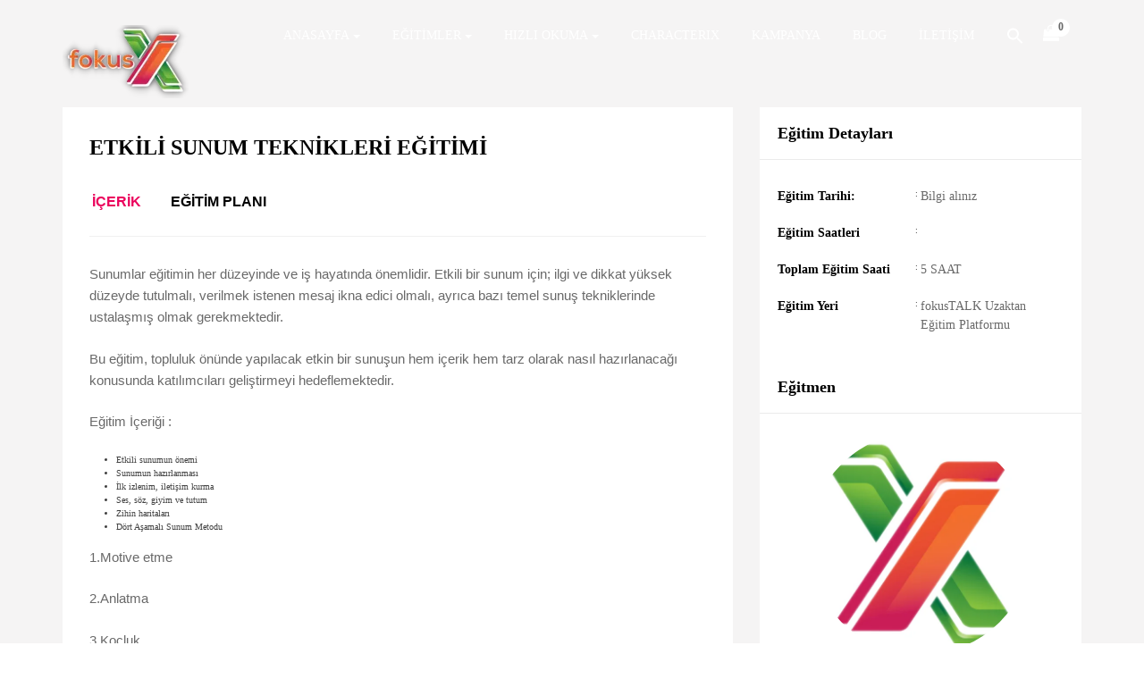

--- FILE ---
content_type: text/html; charset=UTF-8
request_url: https://fokusx.com/event/etkili-sunum-teknikleri-egitimi-2/
body_size: 25193
content:
<!doctype html><html lang="tr"><head><script data-no-optimize="1">var litespeed_docref=sessionStorage.getItem("litespeed_docref");litespeed_docref&&(Object.defineProperty(document,"referrer",{get:function(){return litespeed_docref}}),sessionStorage.removeItem("litespeed_docref"));</script>  <script type="litespeed/javascript" data-src="https://www.googletagmanager.com/gtag/js?id=AW-16805363083"></script> <script type="litespeed/javascript">window.dataLayer=window.dataLayer||[];function gtag(){dataLayer.push(arguments)}
gtag('js',new Date());gtag('config','AW-16805363083')</script> <meta name="viewport" content="width=device-width, initial-scale=1"><link rel="profile" href="http://gmpg.org/xfn/11"><meta name='robots' content='index, follow, max-image-preview:large, max-snippet:-1, max-video-preview:-1' /> <script data-cfasync="false" data-pagespeed-no-defer>var gtm4wp_datalayer_name = "dataLayer";
	var dataLayer = dataLayer || [];</script> <title>ETKİLİ SUNUM TEKNİKLERİ EĞİTİMİ - FokusX - Kişisel Gelişim Eğitimleri</title><link rel="canonical" href="https://fokusx.com/event/etkili-sunum-teknikleri-egitimi-2/" /><meta property="og:locale" content="tr_TR" /><meta property="og:type" content="article" /><meta property="og:title" content="ETKİLİ SUNUM TEKNİKLERİ EĞİTİMİ - FokusX - Kişisel Gelişim Eğitimleri" /><meta property="og:description" content="Sunumlar eğitimin her düzeyinde ve iş hayatında önemlidir. Etkili bir sunum için; ilgi ve dikkat yüksek düzeyde tutulmalı, verilmek istenen mesaj ikna edici olmalı, ayrıca bazı temel sunuş tekniklerinde ustalaşmış olmak gerekmektedir. Bu eğitim, topluluk önünde yapılacak etkin bir sunuşun hem içerik hem tarz olarak nasıl hazırlanacağı konusunda katılımcıları geliştirmeyi hedeflemektedir. Eğitim İçeriği : Etkili" /><meta property="og:url" content="https://fokusx.com/event/etkili-sunum-teknikleri-egitimi-2/" /><meta property="og:site_name" content="FokusX - Kişisel Gelişim Eğitimleri" /><meta property="article:modified_time" content="2022-04-15T08:21:55+00:00" /><meta property="og:image" content="https://fokusx.com/wp-content/uploads/2021/06/fks126.jpeg" /><meta property="og:image:width" content="1600" /><meta property="og:image:height" content="1599" /><meta property="og:image:type" content="image/jpeg" /><meta name="twitter:card" content="summary_large_image" /><meta name="twitter:label1" content="Tahmini okuma süresi" /><meta name="twitter:data1" content="1 dakika" /> <script type="application/ld+json" class="yoast-schema-graph">{"@context":"https://schema.org","@graph":[{"@type":"WebPage","@id":"https://fokusx.com/event/etkili-sunum-teknikleri-egitimi-2/","url":"https://fokusx.com/event/etkili-sunum-teknikleri-egitimi-2/","name":"ETKİLİ SUNUM TEKNİKLERİ EĞİTİMİ - FokusX - Kişisel Gelişim Eğitimleri","isPartOf":{"@id":"https://fokusx.com/#website"},"primaryImageOfPage":{"@id":"https://fokusx.com/event/etkili-sunum-teknikleri-egitimi-2/#primaryimage"},"image":{"@id":"https://fokusx.com/event/etkili-sunum-teknikleri-egitimi-2/#primaryimage"},"thumbnailUrl":"https://fokusx.com/wp-content/uploads/2021/06/fks126.jpeg","datePublished":"2022-02-25T20:29:50+00:00","dateModified":"2022-04-15T08:21:55+00:00","breadcrumb":{"@id":"https://fokusx.com/event/etkili-sunum-teknikleri-egitimi-2/#breadcrumb"},"inLanguage":"tr","potentialAction":[{"@type":"ReadAction","target":["https://fokusx.com/event/etkili-sunum-teknikleri-egitimi-2/"]}]},{"@type":"ImageObject","inLanguage":"tr","@id":"https://fokusx.com/event/etkili-sunum-teknikleri-egitimi-2/#primaryimage","url":"https://fokusx.com/wp-content/uploads/2021/06/fks126.jpeg","contentUrl":"https://fokusx.com/wp-content/uploads/2021/06/fks126.jpeg","width":1600,"height":1599},{"@type":"BreadcrumbList","@id":"https://fokusx.com/event/etkili-sunum-teknikleri-egitimi-2/#breadcrumb","itemListElement":[{"@type":"ListItem","position":1,"name":"Ana sayfa","item":"https://fokusx.com/"},{"@type":"ListItem","position":2,"name":"Event","item":"https://fokusx.com/event/"},{"@type":"ListItem","position":3,"name":"ETKİLİ SUNUM TEKNİKLERİ EĞİTİMİ"}]},{"@type":"WebSite","@id":"https://fokusx.com/#website","url":"https://fokusx.com/","name":"FokusX - Kişisel Gelişim Eğitimleri","description":"Hayata Fokuslan...!","potentialAction":[{"@type":"SearchAction","target":{"@type":"EntryPoint","urlTemplate":"https://fokusx.com/?s={search_term_string}"},"query-input":{"@type":"PropertyValueSpecification","valueRequired":true,"valueName":"search_term_string"}}],"inLanguage":"tr"}]}</script> <link rel='dns-prefetch' href='//maps.google.com' /><link rel='dns-prefetch' href='//fonts.googleapis.com' /><link rel='dns-prefetch' href='//www.googletagmanager.com' /><link rel='dns-prefetch' href='//fonts.gstatic.com' /><link rel='dns-prefetch' href='//ajax.googleapis.com' /><link rel='dns-prefetch' href='//apis.google.com' /><link rel="alternate" type="application/rss+xml" title="FokusX - Kişisel Gelişim Eğitimleri &raquo; akışı" href="https://fokusx.com/feed/" /><link rel="alternate" type="application/rss+xml" title="FokusX - Kişisel Gelişim Eğitimleri &raquo; yorum akışı" href="https://fokusx.com/comments/feed/" /><link rel="alternate" title="oEmbed (JSON)" type="application/json+oembed" href="https://fokusx.com/wp-json/oembed/1.0/embed?url=https%3A%2F%2Ffokusx.com%2Fevent%2Fetkili-sunum-teknikleri-egitimi-2%2F" /><link rel="alternate" title="oEmbed (XML)" type="text/xml+oembed" href="https://fokusx.com/wp-json/oembed/1.0/embed?url=https%3A%2F%2Ffokusx.com%2Fevent%2Fetkili-sunum-teknikleri-egitimi-2%2F&#038;format=xml" /><style id='wp-img-auto-sizes-contain-inline-css' type='text/css'>img:is([sizes=auto i],[sizes^="auto," i]){contain-intrinsic-size:3000px 1500px}
/*# sourceURL=wp-img-auto-sizes-contain-inline-css */</style><style id="litespeed-ccss">ul{box-sizing:border-box}.entry-content{counter-reset:footnotes}:root{--wp--preset--font-size--normal:16px;--wp--preset--font-size--huge:42px}html :where(img[class*=wp-image-]){height:auto;max-width:100%}:root{--wp--preset--aspect-ratio--square:1;--wp--preset--aspect-ratio--4-3:4/3;--wp--preset--aspect-ratio--3-4:3/4;--wp--preset--aspect-ratio--3-2:3/2;--wp--preset--aspect-ratio--2-3:2/3;--wp--preset--aspect-ratio--16-9:16/9;--wp--preset--aspect-ratio--9-16:9/16;--wp--preset--color--black:#000;--wp--preset--color--cyan-bluish-gray:#abb8c3;--wp--preset--color--white:#fff;--wp--preset--color--pale-pink:#f78da7;--wp--preset--color--vivid-red:#cf2e2e;--wp--preset--color--luminous-vivid-orange:#ff6900;--wp--preset--color--luminous-vivid-amber:#fcb900;--wp--preset--color--light-green-cyan:#7bdcb5;--wp--preset--color--vivid-green-cyan:#00d084;--wp--preset--color--pale-cyan-blue:#8ed1fc;--wp--preset--color--vivid-cyan-blue:#0693e3;--wp--preset--color--vivid-purple:#9b51e0;--wp--preset--color--strong-blue:#0073aa;--wp--preset--color--lighter-blue:#229fd8;--wp--preset--color--very-light-gray:#eee;--wp--preset--color--very-dark-gray:#444;--wp--preset--gradient--vivid-cyan-blue-to-vivid-purple:linear-gradient(135deg,rgba(6,147,227,1) 0%,#9b51e0 100%);--wp--preset--gradient--light-green-cyan-to-vivid-green-cyan:linear-gradient(135deg,#7adcb4 0%,#00d082 100%);--wp--preset--gradient--luminous-vivid-amber-to-luminous-vivid-orange:linear-gradient(135deg,rgba(252,185,0,1) 0%,rgba(255,105,0,1) 100%);--wp--preset--gradient--luminous-vivid-orange-to-vivid-red:linear-gradient(135deg,rgba(255,105,0,1) 0%,#cf2e2e 100%);--wp--preset--gradient--very-light-gray-to-cyan-bluish-gray:linear-gradient(135deg,#eee 0%,#a9b8c3 100%);--wp--preset--gradient--cool-to-warm-spectrum:linear-gradient(135deg,#4aeadc 0%,#9778d1 20%,#cf2aba 40%,#ee2c82 60%,#fb6962 80%,#fef84c 100%);--wp--preset--gradient--blush-light-purple:linear-gradient(135deg,#ffceec 0%,#9896f0 100%);--wp--preset--gradient--blush-bordeaux:linear-gradient(135deg,#fecda5 0%,#fe2d2d 50%,#6b003e 100%);--wp--preset--gradient--luminous-dusk:linear-gradient(135deg,#ffcb70 0%,#c751c0 50%,#4158d0 100%);--wp--preset--gradient--pale-ocean:linear-gradient(135deg,#fff5cb 0%,#b6e3d4 50%,#33a7b5 100%);--wp--preset--gradient--electric-grass:linear-gradient(135deg,#caf880 0%,#71ce7e 100%);--wp--preset--gradient--midnight:linear-gradient(135deg,#020381 0%,#2874fc 100%);--wp--preset--font-size--small:12px;--wp--preset--font-size--medium:20px;--wp--preset--font-size--large:36px;--wp--preset--font-size--x-large:42px;--wp--preset--font-size--regular:16px;--wp--preset--font-size--larger:50px;--wp--preset--font-family--inter:"Inter",sans-serif;--wp--preset--font-family--cardo:Cardo;--wp--preset--spacing--20:.44rem;--wp--preset--spacing--30:.67rem;--wp--preset--spacing--40:1rem;--wp--preset--spacing--50:1.5rem;--wp--preset--spacing--60:2.25rem;--wp--preset--spacing--70:3.38rem;--wp--preset--spacing--80:5.06rem;--wp--preset--shadow--natural:6px 6px 9px rgba(0,0,0,.2);--wp--preset--shadow--deep:12px 12px 50px rgba(0,0,0,.4);--wp--preset--shadow--sharp:6px 6px 0px rgba(0,0,0,.2);--wp--preset--shadow--outlined:6px 6px 0px -3px rgba(255,255,255,1),6px 6px rgba(0,0,0,1);--wp--preset--shadow--crisp:6px 6px 0px rgba(0,0,0,1)}#cookie-notice .cn-button:not(.cn-button-custom){font-family:-apple-system,BlinkMacSystemFont,Arial,Roboto,"Helvetica Neue",sans-serif;font-weight:400;font-size:13px;text-align:center}#cookie-notice *{-webkit-box-sizing:border-box;-moz-box-sizing:border-box;box-sizing:border-box}#cookie-notice .cookie-notice-container{display:block}#cookie-notice.cookie-notice-hidden .cookie-notice-container{display:none}.cookie-notice-container{padding:15px 30px;text-align:center;width:100%;z-index:2}.cn-close-icon{position:absolute;right:15px;top:50%;margin-top:-10px;width:15px;height:15px;opacity:.5;padding:10px;outline:0}.cn-close-icon:after,.cn-close-icon:before{position:absolute;content:' ';height:15px;width:2px;top:3px;background-color:grey}.cn-close-icon:before{transform:rotate(45deg)}.cn-close-icon:after{transform:rotate(-45deg)}#cookie-notice .cn-button{margin:0 0 0 10px;display:inline-block}#cookie-notice .cn-button:not(.cn-button-custom){letter-spacing:.25px;margin:0 0 0 10px;text-transform:none;display:inline-block;touch-action:manipulation;white-space:nowrap;outline:0;box-shadow:none;text-shadow:none;border:none;-webkit-border-radius:3px;-moz-border-radius:3px;border-radius:3px;text-decoration:none;padding:8.5px 10px;line-height:1;color:inherit}.cn-text-container{margin:0 0 6px}.cn-buttons-container,.cn-text-container{display:inline-block}@media all and (max-width:900px){.cookie-notice-container #cn-notice-buttons,.cookie-notice-container #cn-notice-text{display:block}#cookie-notice .cn-button{margin:0 5px 5px}}@media all and (max-width:480px){.cookie-notice-container{padding:15px 25px}}:root{--woocommerce:#720eec;--wc-green:#7ad03a;--wc-red:#a00;--wc-orange:#ffba00;--wc-blue:#2ea2cc;--wc-primary:#720eec;--wc-primary-text:#fcfbfe;--wc-secondary:#e9e6ed;--wc-secondary-text:#515151;--wc-highlight:#958e09;--wc-highligh-text:#fff;--wc-content-bg:#fff;--wc-subtext:#767676;--wc-form-border-color:rgba(32,7,7,.8);--wc-form-border-radius:4px;--wc-form-border-width:1px}@media only screen and (max-width:768px){:root{--woocommerce:#720eec;--wc-green:#7ad03a;--wc-red:#a00;--wc-orange:#ffba00;--wc-blue:#2ea2cc;--wc-primary:#720eec;--wc-primary-text:#fcfbfe;--wc-secondary:#e9e6ed;--wc-secondary-text:#515151;--wc-highlight:#958e09;--wc-highligh-text:#fff;--wc-content-bg:#fff;--wc-subtext:#767676;--wc-form-border-color:rgba(32,7,7,.8);--wc-form-border-radius:4px;--wc-form-border-width:1px}}:root{--woocommerce:#720eec;--wc-green:#7ad03a;--wc-red:#a00;--wc-orange:#ffba00;--wc-blue:#2ea2cc;--wc-primary:#720eec;--wc-primary-text:#fcfbfe;--wc-secondary:#e9e6ed;--wc-secondary-text:#515151;--wc-highlight:#958e09;--wc-highligh-text:#fff;--wc-content-bg:#fff;--wc-subtext:#767676;--wc-form-border-color:rgba(32,7,7,.8);--wc-form-border-radius:4px;--wc-form-border-width:1px}.is-menu a{background:0 0!important;outline:0}.is-screen-reader-text{border:0;clip:rect(1px,1px,1px,1px);-webkit-clip-path:inset(50%);clip-path:inset(50%);color:#000;height:1px;margin:-1px;overflow:hidden;padding:0;position:absolute!important;width:1px;word-wrap:normal!important;word-break:normal}.is-menu{position:relative}.is-menu a{line-height:1}.is-menu a:after,.is-menu a:before{display:none!important}.popup-search-close{width:20px;height:20px}.is-menu .search-icon-path{fill:#848484}.popup-search-close{z-index:99999;float:right;position:relative;margin:20px 20px 0 0}#is-popup-wrapper{width:100%;height:100%;position:fixed;top:0;left:0;background:rgba(4,4,4,.91);z-index:999999}.is-popup-search-form form{width:80%;margin:20% auto 0}.popup-search-close:after{border-left:2px solid #848484;content:'';height:20px;left:9px;position:absolute;-webkit-transform:rotate(45deg);-moz-transform:rotate(45deg);-ms-transform:rotate(45deg);-o-transform:rotate(45deg);transform:rotate(45deg)}.popup-search-close:before{border-left:2px solid #848484;content:'';height:20px;left:9px;position:absolute;-webkit-transform:rotate(-45deg);-moz-transform:rotate(-45deg);-ms-transform:rotate(-45deg);-o-transform:rotate(-45deg);transform:rotate(-45deg)}.is-form-style label{display:inline-block!important}.is-form-style label{padding:0;vertical-align:middle;margin:0;width:100%;line-height:1}.is-form-style{line-height:1;position:relative;padding:0!important}.is-form-style.is-form-style-3 label{width:calc(100% - 36px)!important}.is-form-style input.is-search-input{background:#fff;background-image:none!important;color:#333;padding:0 12px;margin:0;outline:0!important;font-size:14px!important;height:36px;min-height:0;line-height:1;border-radius:0;border:1px solid #ccc!important;font-family:arial;width:100%;-webkit-box-sizing:border-box;-moz-box-sizing:border-box;box-sizing:border-box;-webkit-appearance:none;-webkit-border-radius:0}.is-form-style input.is-search-input::-ms-clear{display:none;width:0;height:0}.is-form-style input.is-search-input::-ms-reveal{display:none;width:0;height:0}.is-form-style input.is-search-input::-webkit-search-cancel-button,.is-form-style input.is-search-input::-webkit-search-decoration,.is-form-style input.is-search-input::-webkit-search-results-button,.is-form-style input.is-search-input::-webkit-search-results-decoration{display:none}.is-form-style.is-form-style-3 input.is-search-input{border-right:0!important}.is-form-style button.is-search-submit{background:0 0;border:0;box-shadow:none!important;opacity:1;padding:0!important;margin:0;line-height:0;outline:0;vertical-align:middle;width:36px;height:36px}.is-form-style .is-search-submit path{fill:#555}.is-search-icon{width:36px;padding-top:6px!important}.is-search-icon svg{width:22px;display:inline}.is-search-icon{display:inline-block!important;color:#666;background:#ededed;box-shadow:none!important;outline:0;margin:0;font-size:14px!important;border:1px solid #ccc;border-radius:0;line-height:1;height:36px;text-transform:capitalize;vertical-align:middle;-webkit-box-sizing:border-box;-moz-box-sizing:border-box;box-sizing:border-box}html{font-family:sans-serif;-webkit-text-size-adjust:100%;-ms-text-size-adjust:100%}body{margin:0}header,nav,section{display:block}a{background-color:transparent}img{border:0}svg:not(:root){overflow:hidden}button,input{color:inherit;font:inherit;margin:0}button{overflow:visible}button{text-transform:none}button{-webkit-appearance:button}button::-moz-focus-inner,input::-moz-focus-inner{border:0;padding:0}input{line-height:normal}input[type=search]::-webkit-search-cancel-button,input[type=search]::-webkit-search-decoration{-webkit-appearance:none}table{border-collapse:collapse;border-spacing:0}td,th{padding:0}body,button,input{color:#404040;font-family:sans-serif;font-size:16px;font-size:1rem;line-height:1.5}h3,h4,h5{clear:both}p{margin-bottom:1.5em}i{font-style:italic}html{box-sizing:border-box}*,*:before,*:after{box-sizing:inherit}body{background:#fff}ul{margin:0 0 1.5em 3em}ul{list-style:disc}li>ul{margin-bottom:0;margin-left:1.5em}img{height:auto;max-width:100%}table{margin:0 0 1.5em;width:100%}button{border:1px solid;border-color:#ccc #ccc #bbb;border-radius:3px;background:#e6e6e6;color:rgba(0,0,0,.8);font-size:12px;font-size:.75rem;line-height:1;padding:.6em 1em .4em}input[type=search]{color:#666;border:1px solid #ccc;padding:3px}.entry-content:before,.entry-content:after{content:"";display:table;table-layout:fixed}.entry-content:after{clear:both}.entry-content{margin:1.5em 0 0}html{font-family:sans-serif;-webkit-text-size-adjust:100%;-ms-text-size-adjust:100%}body{margin:0}header,nav,section{display:block}a{background-color:transparent}img{border:0}svg:not(:root){overflow:hidden}button,input{margin:0;font:inherit;color:inherit}button{overflow:visible}button{text-transform:none}button{-webkit-appearance:button}button::-moz-focus-inner,input::-moz-focus-inner{padding:0;border:0}input{line-height:normal}input[type=search]{-webkit-box-sizing:content-box;-moz-box-sizing:content-box;box-sizing:content-box;-webkit-appearance:textfield}input[type=search]::-webkit-search-cancel-button,input[type=search]::-webkit-search-decoration{-webkit-appearance:none}table{border-spacing:0;border-collapse:collapse}td,th{padding:0}*{-webkit-box-sizing:border-box;-moz-box-sizing:border-box;box-sizing:border-box}:after,:before{-webkit-box-sizing:border-box;-moz-box-sizing:border-box;box-sizing:border-box}html{font-size:10px}body{font-family:"Helvetica Neue",Helvetica,Arial,sans-serif;font-size:14px;line-height:1.42857143;color:#333;background-color:#fff}button,input{font-family:inherit;font-size:inherit;line-height:inherit}a{color:#337ab7;text-decoration:none}img{vertical-align:middle}.img-responsive{display:block;max-width:100%;height:auto}.sr-only{position:absolute;width:1px;height:1px;padding:0;margin:-1px;overflow:hidden;clip:rect(0,0,0,0);border:0}h3,h4,h5{font-family:inherit;font-weight:500;line-height:1.1;color:inherit}h3{margin-top:20px;margin-bottom:10px}h4,h5{margin-top:10px;margin-bottom:10px}h3{font-size:24px}h4{font-size:18px}h5{font-size:14px}p{margin:0 0 10px}.page-header{padding-bottom:9px;margin:40px 0 20px;border-bottom:1px solid #eee}ul{margin-top:0;margin-bottom:10px}ul ul{margin-bottom:0}.container{padding-right:15px;padding-left:15px;margin-right:auto;margin-left:auto}@media (min-width:768px){.container{width:750px}}@media (min-width:992px){.container{width:970px}}@media (min-width:1200px){.container{width:1170px}}.row{margin-right:-15px;margin-left:-15px}.col-md-4,.col-md-8,.col-sm-12,.col-xs-12{position:relative;min-height:1px;padding-right:15px;padding-left:15px}.col-xs-12{float:left}.col-xs-12{width:100%}@media (min-width:768px){.col-sm-12{float:left}.col-sm-12{width:100%}}@media (min-width:992px){.col-md-4,.col-md-8{float:left}.col-md-8{width:66.66666667%}.col-md-4{width:33.33333333%}}table{background-color:transparent}th{text-align:left}label{display:inline-block;max-width:100%;margin-bottom:5px;font-weight:700}input[type=search]{-webkit-box-sizing:border-box;-moz-box-sizing:border-box;box-sizing:border-box}input[type=search]{-webkit-appearance:none}.collapse{display:none}.caret{display:inline-block;width:0;height:0;margin-left:2px;vertical-align:middle;border-top:4px dashed;border-top:4px solid;border-right:4px solid transparent;border-left:4px solid transparent}.dropdown{position:relative}.dropdown-menu{position:absolute;top:100%;left:0;z-index:1000;display:none;float:left;min-width:160px;padding:5px 0;margin:2px 0 0;font-size:14px;text-align:left;list-style:none;background-color:#fff;-webkit-background-clip:padding-box;background-clip:padding-box;border:1px solid #ccc;border:1px solid rgba(0,0,0,.15);border-radius:4px;-webkit-box-shadow:0 6px 12px rgba(0,0,0,.175);box-shadow:0 6px 12px rgba(0,0,0,.175)}.dropdown-menu>li>a{display:block;padding:3px 20px;clear:both;font-weight:400;line-height:1.42857143;color:#333;white-space:nowrap}@media (min-width:768px){.navbar-right .dropdown-menu{right:0;left:auto}}.nav{padding-left:0;margin-bottom:0;list-style:none}.nav>li{position:relative;display:block}.nav>li>a{position:relative;display:block;padding:10px 15px}.tab-content>.tab-pane{display:none}.tab-content>.active{display:block}@media (min-width:768px){.navbar-header{float:left}}.navbar-collapse{padding-right:15px;padding-left:15px;overflow-x:visible;-webkit-overflow-scrolling:touch;border-top:1px solid transparent;-webkit-box-shadow:inset 0 1px 0 rgba(255,255,255,.1);box-shadow:inset 0 1px 0 rgba(255,255,255,.1)}@media (min-width:768px){.navbar-collapse{width:auto;border-top:0;-webkit-box-shadow:none;box-shadow:none}.navbar-collapse.collapse{display:block!important;height:auto!important;padding-bottom:0;overflow:visible!important}}.container>.navbar-collapse,.container>.navbar-header{margin-right:-15px;margin-left:-15px}@media (min-width:768px){.container>.navbar-collapse,.container>.navbar-header{margin-right:0;margin-left:0}}.navbar-brand{float:left;height:50px;padding:15px;font-size:18px;line-height:20px}.navbar-brand>img{display:block}.navbar-toggle{position:relative;float:right;padding:9px 10px;margin-top:8px;margin-right:15px;margin-bottom:8px;background-color:transparent;background-image:none;border:1px solid transparent;border-radius:4px}.navbar-toggle .icon-bar{display:block;width:22px;height:2px;border-radius:1px}.navbar-toggle .icon-bar+.icon-bar{margin-top:4px}@media (min-width:768px){.navbar-toggle{display:none}}.navbar-nav{margin:7.5px -15px}.navbar-nav>li>a{padding-top:10px;padding-bottom:10px;line-height:20px}@media (min-width:768px){.navbar-nav{float:left;margin:0}.navbar-nav>li{float:left}.navbar-nav>li>a{padding-top:15px;padding-bottom:15px}}.navbar-nav>li>.dropdown-menu{margin-top:0;border-top-left-radius:0;border-top-right-radius:0}@media (min-width:768px){.navbar-right{float:right!important;margin-right:-15px}}.breadcrumb{padding:8px 15px;margin-bottom:20px;list-style:none;background-color:#f5f5f5;border-radius:4px}.breadcrumb>li{display:inline-block}.breadcrumb>li+li:before{padding:0 5px;color:#ccc;content:"/a0"}.breadcrumb>.active{color:#777}.close{float:right;font-size:21px;font-weight:700;line-height:1;color:#000;text-shadow:0 1px 0 #fff;filter:alpha(opacity=20);opacity:.2}.container:after,.container:before,.nav:after,.nav:before,.navbar-collapse:after,.navbar-collapse:before,.navbar-header:after,.navbar-header:before,.row:after,.row:before{display:table;content:" "}.container:after,.nav:after,.navbar-collapse:after,.navbar-header:after,.row:after{clear:both}.pull-right{float:right!important}@-ms-viewport{width:device-width}.fa{display:inline-block;font:normal normal normal 14px/1 FontAwesome;font-size:inherit;text-rendering:auto;-webkit-font-smoothing:antialiased;-moz-osx-font-smoothing:grayscale}.pull-right{float:right}.fa-close:before{content:"\f00d"}.fa-home:before{content:"\f015"}.fa-clock-o:before{content:"\f017"}.fa-shopping-bag:before{content:"\f290"}.sr-only{position:absolute;width:1px;height:1px;padding:0;margin:-1px;overflow:hidden;clip:rect(0,0,0,0);border:0}body{font-size:100%;font-family:"PT Sans",sans-serif;color:#3e585f;background-color:#47374e}body:after{position:fixed;top:0;left:0;width:100%;height:100%;background:rgba(71,55,78,.8);visibility:hidden;opacity:0}a{color:#f82f53;text-decoration:none}img{max-width:100%}html{font-family:'Poppins',sans-serif;-webkit-text-size-adjust:100%;-ms-text-size-adjust:100%}body{font-family:'Poppins',sans-serif;font-size:15px;margin:0}header,nav,section{display:block}a{background-color:transparent;color:#696969;outline:none}img{border:0}svg:not(:root){overflow:hidden}button,input{color:inherit;font:inherit;margin:0}button{overflow:visible}button,input{max-width:100%}button{-webkit-appearance:button}button::-moz-focus-inner,input::-moz-focus-inner{border:0;padding:0}input[type=search]{-webkit-appearance:textfield}input[type=search]::-webkit-search-cancel-button,input[type=search]::-webkit-search-decoration{-webkit-appearance:none}body,button,input{color:#1a1a1a;font-family:'Poppins',sans-serif;line-height:1.75}h3,h4,h5{clear:both;line-height:1em;font-weight:700;color:#000;text-transform:uppercase;margin:20px 0;padding:0}p{font-size:15px;color:#696969;line-height:24px;margin:0 0 1.75em}i{font-style:italic}html{-webkit-box-sizing:border-box;-moz-box-sizing:border-box;box-sizing:border-box}*,*:before,*:after{-webkit-box-sizing:inherit;-moz-box-sizing:inherit;box-sizing:inherit}body{background:#fff}ul{padding:0}ul{list-style:disc}li>ul{margin-bottom:0}img{height:auto;max-width:100%;vertical-align:middle}table,th,td{border:1px solid #d1d1d1}table{border-collapse:separate;border-spacing:0;border-width:1px 0 0 1px;margin:0 0 1.75em;table-layout:fixed;width:100%}th,td{font-weight:400;text-align:left}th{border-width:0 1px 1px 0;font-weight:700}td{border-width:0 1px 1px 0}th,td{padding:.4375em}::-webkit-input-placeholder{color:#696969;font-family:'Poppins',sans-serif}:-moz-placeholder{color:#696969;font-family:'Poppins',sans-serif}::-moz-placeholder{color:#696969;font-family:'Poppins',sans-serif;opacity:1}:-ms-input-placeholder{color:#696969;font-family:'Poppins',sans-serif}button{background:#1a1a1a;border:0;border-radius:2px;color:#fff;font-family:'Poppins',sans-serif;font-weight:700;letter-spacing:.046875em;line-height:1;padding:.84375em .875em}.padding-120{padding:120px 0}header{margin-top:89px}header .main-menu{background-color:#65ac4c;min-height:90px}header .main-menu .navbar-brand{padding:28px 0}header.header-1.header-transparent{margin-top:0}header .main-menu.menu-fixed.transparent-menu{background-color:transparent}.main-menu.menu-fixed{position:fixed;top:0;width:100%;height:auto;-webkit-backface-visibility:hidden;backface-visibility:hidden;z-index:111}header .main-menu ul li ul li{border-bottom:1px solid rgba(255,255,255,.1)}header .main-menu ul li ul li:last-child{border:none}header .main-menu ul li a{font-size:14px;font-weight:500;color:#fff;text-transform:uppercase;padding:35px 18px;outline:none}header .main-menu ul li a .caret{margin-left:4px}.menu-item-has-children .menu-item-has-children a{position:relative}.menu-item-has-children .menu-item-has-children a .caret{display:none}.menu-item-has-children .menu-item-has-children>a:after{content:"\f0da";position:absolute;right:10px;top:50%;margin-top:-10px;font-family:FontAwesome}header .main-menu ul li ul li>a{padding:11px 15px;color:#fff;font-size:14px}header .main-menu .menu_cart{position:relative}header .main-menu .menu_cart>span{position:relative;display:inline-block;font-size:18px;color:#fff;margin:24px 10px 26px 18px}header .main-menu .menu_cart .item-counter{content:"02";position:absolute;top:-3px;left:10px;height:20px;width:20px;font-size:12px;font-weight:600;color:#696969;background-color:#fff;border-radius:100%;text-align:center}.page-header{margin:0;padding:0;border:none;-webkit-transform:translateY(-100%);transform:translateY(-100%);margin-bottom:-68px}.page-header .content{background-color:#e4e5e5;padding:20px;overflow:hidden}.page-header ul{float:right;margin:0;background:0 0;padding:0}.page-header ul li{list-style:none;display:inline-block;font-size:14px;color:#ff9822;font-weight:700;line-height:2}.page-header ul li a{color:#000;text-decoration:none}.page-header.default-page-header{padding:250px 0 0;-webkit-transform:translateY(0%);transform:translateY(0%);margin-bottom:0}.sidebar-item ul li{line-height:1.3}.miti{list-style:none;margin:0}.miti li{float:left}header .navbar-right li .dropdown-menu .dropdown-menu{left:100%;top:0;margin:0}.dropdown-menu>li>a{white-space:inherit}.menu_cart .header-mini-cart{display:none}.header-mini-cart{position:absolute;right:0;top:100%;min-width:300px;background:#fff;box-shadow:0px 0px 10px 0px rgba(0,0,0,.2);padding:0 5px 0 15px;z-index:999}.header-mini-cart .woocommerce-mini-cart__empty-message{padding:20px 0;margin:0}.mobile-menu-area{display:none}div#bs-example-navbar-collapse-1{display:none}.mobile-menu-area{position:fixed;left:0;top:0;width:100%;height:100%;opacity:0;visibility:hidden;z-index:9999;background-color:#e84b3a}.mobile-menu{text-align:center;position:absolute;top:50%;transform:translateY(-50%);width:100%}.mobile-menu>ul.m-menu{padding:50px}.mobile-menu>ul{transform:scaleY(0);transform-origin:top;overflow-y:auto;max-height:500px}.mobile-menu ul{list-style:none;padding:0;margin:0}.mobile-menu>ul li{position:relative}.mobile-menu ul li a{font-size:21px;line-height:35px;color:#fff;outline:none}.mobile-menu>ul>li .sub-menu{display:none}.mobile-menu>ul>li .sub-menu li a{font-size:16px;line-height:30px}.mobile-menu>ul>li .sub-menu .sub-menu li a{font-size:15px;line-height:25px}.mobile-menu-area .close{width:40px;height:40px;position:absolute;right:20px;top:20px;color:#535353;font-size:25px;z-index:999;opacity:1;background:#fff;border-radius:50%;text-align:center;line-height:40px}.ms-btn-group{position:absolute;left:0;bottom:-100px;width:100%;text-align:center}.ms-btn-group .ms-btn{display:inline-block;padding:10px 25px;background-color:#fff;margin:5px;color:#535353}.event-schedule-item{width:100%;overflow:hidden;margin-top:-25px}section.event-details{background:#f5f4f4}.event-single{background-color:#fff}.event-single .entry-header{padding:30px 30px 0}.event-single .entry-header h3{margin-top:0}.event-single .entry-content{padding:0 30px}.event-single h3{line-height:1.3}.event-single .tabs-menu{list-style:none;margin:0;padding:0;display:inline-block;float:right;width:100%;border-bottom:1px solid #f0f0f0;margin-bottom:30px;padding-bottom:15px;position:relative;z-index:1}.event-single .tabs-menu li{display:inline-block;width:50px;height:50px;background-color:#fff;line-height:50px;text-align:center;margin-left:3px;width:auto;height:auto;line-height:1}.event-single .tabs-menu li a{font-size:16px;font-weight:700;color:#000;padding:15px;text-transform:uppercase;display:block;outline:none}.event-single .tabs-menu li.active a{color:#ffc100;text-decoration:none}.event-single .tabs-menu li:first-child a{padding-left:0}.event-single .about-content{margin-bottom:30px}.single-event-schedule .event-schedule-list .event-schedule-item h5{margin:0}.single-event-schedule .event-schedule-list .event-schedule-item .time-part{width:40%;float:left}.single-event-schedule .event-schedule-list .event-schedule-item{overflow:hidden;padding:15px 20px;border-bottom:1px solid #f0f0f0;margin:0}.single-event-schedule .event-schedule-list .event-schedule-item .session-part{width:40%;float:left}.single-event-schedule .event-schedule-list .event-schedule-item .room-part{width:20%;float:left;text-align:left}.single-event-schedule .event-schedule-list .event-schedule-item .room-part i{margin-right:5px}.single-event-schedule .event-schedule-list .event-schedule-item:nth-child(odd){background-color:#fafafa}.single-event-schedule .event-schedule-list .event-schedule-item:first-child{border-top:1px solid #f0f0f0}.single-event-schedule .event-schedule-list .event-schedule-item:last-child{border-bottom:none}.single-event-schedule .event-schedule-list{width:100%;margin-bottom:30px}.ticket-table table{border:none}.ticket-table thead{background-color:#000}.ticket-table thead th{color:#fff;border:none;text-align:center;padding:17px 0}.ticket-table tbody td{text-align:center;border-right:none;border-color:#e6eff3}.ticket-table tbody tr:nth-child(odd){background-color:#fafafa}.ticket-table tbody td:last-child{border-right:1px solid #e6eff3}.ticket-table tbody td:first-child{border-left:1px solid #e6eff3}.ticket-table tbody td .content{display:table;padding:10px 0;text-align:left}.ticket-table tbody td .content h5{font-size:14px;color:#000;text-transform:uppercase;line-height:1.3;margin:0}.ticket-table tbody td,.ticket-table tbody td span{color:#000;font-weight:700}.ticket-table th,.ticket-table td{padding:18px 15px}.event-sidebar{background-color:transparent;padding:0}.event-sidebar>div{border:none;background-color:transparent}.event-sidebar .sidebar-item{background-color:#fff}.event-sidebar .sidebar-title{border-bottom:1px solid #ebebeb;padding:20px;margin-bottom:20px;margin-top:0}.event-sidebar .sidebar-title:before{display:none}.event-sidebar ul{list-style-type:none;margin:0;padding:20px;padding-top:0}.event-sidebar .event-detail li{line-height:1.5;padding:10px 0;overflow:hidden}.event-sidebar .event-detail .event-details-left-text{width:48%;float:left;font-size:14px;font-weight:400;color:#000;font-weight:700}.event-sidebar .event-detail .event-details-right-text{width:50%;float:right;font-size:14px;font-weight:400;color:#696969}.event-sidebar .event-detail .map-title{font-size:14px;color:#000;margin-bottom:10px;width:100%;display:block;font-weight:700}.event-sidebar .event-detail .map{width:100%;height:200px;display:block}header .main-menu ul li a{padding:30px 18px}header .main-menu ul li ul,header .main-menu .dropdown-menu{margin:0}::-webkit-input-placeholder{color:#ccc4e4}:-moz-placeholder{color:#ccc4e4}::-moz-placeholder{color:#ccc4e4;opacity:1}:-ms-input-placeholder{color:#ccc4e4}.close{position:absolute;right:15px;top:-20px;color:#ff4600;font-size:35px;font-weight:700;line-height:40px;opacity:1}@media only screen and (max-width:767px){.close{right:0;top:-40px}}h3,h4,h5,a{font-family:'Poppins',sans-serif}p{font-family:'Poppins',sans-serif}@media only screen and (min-width:768px){.navbar-right .dropdown-menu{display:none;width:220px;left:0;padding:0;border:none;opacity:0;border-radius:0}}@media only screen and (max-width:1199px){header .main-menu ul li a{padding:35px 10px}}@media only screen and (max-width:991px) and (min-width:768px){.navbar-header{width:100%}header .main-menu .navbar-brand{width:100%}header .main-menu .navbar-brand img{margin:0 auto}.navbar-nav{float:left!important}}@media only screen and (max-width:991px){.mobile-menu-area{display:block}div#bs-example-navbar-collapse-1{display:none!important}.navbar-toggle{display:block!important;margin-top:20px}.navbar-toggle .icon-bar{background-color:#fff}header .main-menu .navbar-brand{width:auto;float:left}}@media only screen and (max-width:767px){header .main-menu .navbar-header{min-height:90px}header .main-menu .navbar-toggle{margin-top:26px}header .main-menu .navbar-toggle .icon-bar{background-color:#fff}header .main-menu .navbar-collapse{max-height:220px}header .main-menu .navbar-brand{padding:30px 15px}header .main-menu ul li ul li>a{font-size:12px}header .main-menu ul li a{padding:10px 15px}.menu_cart{display:none!important}.mobile-menu-area{display:block}}@media only screen and (max-width:600px){.event-single .tabs-menu li{width:48%;float:left}}@media only screen and (max-width:540px){.page-header ul{float:none!important}}@media only screen and (max-width:480px){.page-header ul{float:initial}.event-single .entry-header,.event-single .entry-content{padding:0 10px}.single-event-schedule .event-schedule-list .event-schedule-item .room-part i{display:none}.single-event-schedule .event-schedule-list .event-schedule-item{padding:15px 10px}.single-event-schedule .event-schedule-list .event-schedule-item .time-part,.single-event-schedule .event-schedule-list .event-schedule-item .session-part,.single-event-schedule .event-schedule-list .event-schedule-item .room-part,.ticket-table thead th{width:33.3%}}body,button,input,button{font-family:Roboto}h3,h4,h5{font-family:Roboto;font-style:normal;text-transform:capitalize}header .main-menu ul li a{font-family:Roboto;font-style:normal;text-transform:none}.main-menu.menu-fixed,.mobile-menu-area{background-color:#eb015c}.main-menu.menu-fixed.transparent-menu{background:rgba(0,0,0,.01)}.navbar-right .dropdown-menu{background:#eb015c}.event-single .tabs-menu li.active a{color:#eb015c}@media screen{.is-menu path.search-icon-path{fill:#fff}body .popup-search-close:after{border-color:#fff}body .popup-search-close:before{border-color:#fff}}}</style><link rel="preload" data-asynced="1" data-optimized="2" as="style" onload="this.onload=null;this.rel='stylesheet'" href="https://fokusx.com/wp-content/litespeed/ucss/4b65be3ab938b72d987372b59dc61437.css?ver=f0b40" /><script data-optimized="1" type="litespeed/javascript" data-src="https://fokusx.com/wp-content/plugins/litespeed-cache/assets/js/css_async.min.js"></script> <style id='global-styles-inline-css' type='text/css'>:root{--wp--preset--aspect-ratio--square: 1;--wp--preset--aspect-ratio--4-3: 4/3;--wp--preset--aspect-ratio--3-4: 3/4;--wp--preset--aspect-ratio--3-2: 3/2;--wp--preset--aspect-ratio--2-3: 2/3;--wp--preset--aspect-ratio--16-9: 16/9;--wp--preset--aspect-ratio--9-16: 9/16;--wp--preset--color--black: #000000;--wp--preset--color--cyan-bluish-gray: #abb8c3;--wp--preset--color--white: #ffffff;--wp--preset--color--pale-pink: #f78da7;--wp--preset--color--vivid-red: #cf2e2e;--wp--preset--color--luminous-vivid-orange: #ff6900;--wp--preset--color--luminous-vivid-amber: #fcb900;--wp--preset--color--light-green-cyan: #7bdcb5;--wp--preset--color--vivid-green-cyan: #00d084;--wp--preset--color--pale-cyan-blue: #8ed1fc;--wp--preset--color--vivid-cyan-blue: #0693e3;--wp--preset--color--vivid-purple: #9b51e0;--wp--preset--color--strong-blue: #0073aa;--wp--preset--color--lighter-blue: #229fd8;--wp--preset--color--very-light-gray: #eee;--wp--preset--color--very-dark-gray: #444;--wp--preset--gradient--vivid-cyan-blue-to-vivid-purple: linear-gradient(135deg,rgb(6,147,227) 0%,rgb(155,81,224) 100%);--wp--preset--gradient--light-green-cyan-to-vivid-green-cyan: linear-gradient(135deg,rgb(122,220,180) 0%,rgb(0,208,130) 100%);--wp--preset--gradient--luminous-vivid-amber-to-luminous-vivid-orange: linear-gradient(135deg,rgb(252,185,0) 0%,rgb(255,105,0) 100%);--wp--preset--gradient--luminous-vivid-orange-to-vivid-red: linear-gradient(135deg,rgb(255,105,0) 0%,rgb(207,46,46) 100%);--wp--preset--gradient--very-light-gray-to-cyan-bluish-gray: linear-gradient(135deg,rgb(238,238,238) 0%,rgb(169,184,195) 100%);--wp--preset--gradient--cool-to-warm-spectrum: linear-gradient(135deg,rgb(74,234,220) 0%,rgb(151,120,209) 20%,rgb(207,42,186) 40%,rgb(238,44,130) 60%,rgb(251,105,98) 80%,rgb(254,248,76) 100%);--wp--preset--gradient--blush-light-purple: linear-gradient(135deg,rgb(255,206,236) 0%,rgb(152,150,240) 100%);--wp--preset--gradient--blush-bordeaux: linear-gradient(135deg,rgb(254,205,165) 0%,rgb(254,45,45) 50%,rgb(107,0,62) 100%);--wp--preset--gradient--luminous-dusk: linear-gradient(135deg,rgb(255,203,112) 0%,rgb(199,81,192) 50%,rgb(65,88,208) 100%);--wp--preset--gradient--pale-ocean: linear-gradient(135deg,rgb(255,245,203) 0%,rgb(182,227,212) 50%,rgb(51,167,181) 100%);--wp--preset--gradient--electric-grass: linear-gradient(135deg,rgb(202,248,128) 0%,rgb(113,206,126) 100%);--wp--preset--gradient--midnight: linear-gradient(135deg,rgb(2,3,129) 0%,rgb(40,116,252) 100%);--wp--preset--font-size--small: 12px;--wp--preset--font-size--medium: 20px;--wp--preset--font-size--large: 36px;--wp--preset--font-size--x-large: 42px;--wp--preset--font-size--regular: 16px;--wp--preset--font-size--larger: 50px;--wp--preset--spacing--20: 0.44rem;--wp--preset--spacing--30: 0.67rem;--wp--preset--spacing--40: 1rem;--wp--preset--spacing--50: 1.5rem;--wp--preset--spacing--60: 2.25rem;--wp--preset--spacing--70: 3.38rem;--wp--preset--spacing--80: 5.06rem;--wp--preset--shadow--natural: 6px 6px 9px rgba(0, 0, 0, 0.2);--wp--preset--shadow--deep: 12px 12px 50px rgba(0, 0, 0, 0.4);--wp--preset--shadow--sharp: 6px 6px 0px rgba(0, 0, 0, 0.2);--wp--preset--shadow--outlined: 6px 6px 0px -3px rgb(255, 255, 255), 6px 6px rgb(0, 0, 0);--wp--preset--shadow--crisp: 6px 6px 0px rgb(0, 0, 0);}:where(.is-layout-flex){gap: 0.5em;}:where(.is-layout-grid){gap: 0.5em;}body .is-layout-flex{display: flex;}.is-layout-flex{flex-wrap: wrap;align-items: center;}.is-layout-flex > :is(*, div){margin: 0;}body .is-layout-grid{display: grid;}.is-layout-grid > :is(*, div){margin: 0;}:where(.wp-block-columns.is-layout-flex){gap: 2em;}:where(.wp-block-columns.is-layout-grid){gap: 2em;}:where(.wp-block-post-template.is-layout-flex){gap: 1.25em;}:where(.wp-block-post-template.is-layout-grid){gap: 1.25em;}.has-black-color{color: var(--wp--preset--color--black) !important;}.has-cyan-bluish-gray-color{color: var(--wp--preset--color--cyan-bluish-gray) !important;}.has-white-color{color: var(--wp--preset--color--white) !important;}.has-pale-pink-color{color: var(--wp--preset--color--pale-pink) !important;}.has-vivid-red-color{color: var(--wp--preset--color--vivid-red) !important;}.has-luminous-vivid-orange-color{color: var(--wp--preset--color--luminous-vivid-orange) !important;}.has-luminous-vivid-amber-color{color: var(--wp--preset--color--luminous-vivid-amber) !important;}.has-light-green-cyan-color{color: var(--wp--preset--color--light-green-cyan) !important;}.has-vivid-green-cyan-color{color: var(--wp--preset--color--vivid-green-cyan) !important;}.has-pale-cyan-blue-color{color: var(--wp--preset--color--pale-cyan-blue) !important;}.has-vivid-cyan-blue-color{color: var(--wp--preset--color--vivid-cyan-blue) !important;}.has-vivid-purple-color{color: var(--wp--preset--color--vivid-purple) !important;}.has-black-background-color{background-color: var(--wp--preset--color--black) !important;}.has-cyan-bluish-gray-background-color{background-color: var(--wp--preset--color--cyan-bluish-gray) !important;}.has-white-background-color{background-color: var(--wp--preset--color--white) !important;}.has-pale-pink-background-color{background-color: var(--wp--preset--color--pale-pink) !important;}.has-vivid-red-background-color{background-color: var(--wp--preset--color--vivid-red) !important;}.has-luminous-vivid-orange-background-color{background-color: var(--wp--preset--color--luminous-vivid-orange) !important;}.has-luminous-vivid-amber-background-color{background-color: var(--wp--preset--color--luminous-vivid-amber) !important;}.has-light-green-cyan-background-color{background-color: var(--wp--preset--color--light-green-cyan) !important;}.has-vivid-green-cyan-background-color{background-color: var(--wp--preset--color--vivid-green-cyan) !important;}.has-pale-cyan-blue-background-color{background-color: var(--wp--preset--color--pale-cyan-blue) !important;}.has-vivid-cyan-blue-background-color{background-color: var(--wp--preset--color--vivid-cyan-blue) !important;}.has-vivid-purple-background-color{background-color: var(--wp--preset--color--vivid-purple) !important;}.has-black-border-color{border-color: var(--wp--preset--color--black) !important;}.has-cyan-bluish-gray-border-color{border-color: var(--wp--preset--color--cyan-bluish-gray) !important;}.has-white-border-color{border-color: var(--wp--preset--color--white) !important;}.has-pale-pink-border-color{border-color: var(--wp--preset--color--pale-pink) !important;}.has-vivid-red-border-color{border-color: var(--wp--preset--color--vivid-red) !important;}.has-luminous-vivid-orange-border-color{border-color: var(--wp--preset--color--luminous-vivid-orange) !important;}.has-luminous-vivid-amber-border-color{border-color: var(--wp--preset--color--luminous-vivid-amber) !important;}.has-light-green-cyan-border-color{border-color: var(--wp--preset--color--light-green-cyan) !important;}.has-vivid-green-cyan-border-color{border-color: var(--wp--preset--color--vivid-green-cyan) !important;}.has-pale-cyan-blue-border-color{border-color: var(--wp--preset--color--pale-cyan-blue) !important;}.has-vivid-cyan-blue-border-color{border-color: var(--wp--preset--color--vivid-cyan-blue) !important;}.has-vivid-purple-border-color{border-color: var(--wp--preset--color--vivid-purple) !important;}.has-vivid-cyan-blue-to-vivid-purple-gradient-background{background: var(--wp--preset--gradient--vivid-cyan-blue-to-vivid-purple) !important;}.has-light-green-cyan-to-vivid-green-cyan-gradient-background{background: var(--wp--preset--gradient--light-green-cyan-to-vivid-green-cyan) !important;}.has-luminous-vivid-amber-to-luminous-vivid-orange-gradient-background{background: var(--wp--preset--gradient--luminous-vivid-amber-to-luminous-vivid-orange) !important;}.has-luminous-vivid-orange-to-vivid-red-gradient-background{background: var(--wp--preset--gradient--luminous-vivid-orange-to-vivid-red) !important;}.has-very-light-gray-to-cyan-bluish-gray-gradient-background{background: var(--wp--preset--gradient--very-light-gray-to-cyan-bluish-gray) !important;}.has-cool-to-warm-spectrum-gradient-background{background: var(--wp--preset--gradient--cool-to-warm-spectrum) !important;}.has-blush-light-purple-gradient-background{background: var(--wp--preset--gradient--blush-light-purple) !important;}.has-blush-bordeaux-gradient-background{background: var(--wp--preset--gradient--blush-bordeaux) !important;}.has-luminous-dusk-gradient-background{background: var(--wp--preset--gradient--luminous-dusk) !important;}.has-pale-ocean-gradient-background{background: var(--wp--preset--gradient--pale-ocean) !important;}.has-electric-grass-gradient-background{background: var(--wp--preset--gradient--electric-grass) !important;}.has-midnight-gradient-background{background: var(--wp--preset--gradient--midnight) !important;}.has-small-font-size{font-size: var(--wp--preset--font-size--small) !important;}.has-medium-font-size{font-size: var(--wp--preset--font-size--medium) !important;}.has-large-font-size{font-size: var(--wp--preset--font-size--large) !important;}.has-x-large-font-size{font-size: var(--wp--preset--font-size--x-large) !important;}
/*# sourceURL=global-styles-inline-css */</style><style id='classic-theme-styles-inline-css' type='text/css'>/*! This file is auto-generated */
.wp-block-button__link{color:#fff;background-color:#32373c;border-radius:9999px;box-shadow:none;text-decoration:none;padding:calc(.667em + 2px) calc(1.333em + 2px);font-size:1.125em}.wp-block-file__button{background:#32373c;color:#fff;text-decoration:none}
/*# sourceURL=/wp-includes/css/classic-themes.min.css */</style><style id='woocommerce-inline-inline-css' type='text/css'>.woocommerce form .form-row .required { visibility: visible; }
/*# sourceURL=woocommerce-inline-inline-css */</style><link rel='stylesheet' id='parent-style-css' href='https://fokusx.com/wp-content/themes/big-event/style.css' type='text/css' media='all' /><link rel='stylesheet' id='child-style-css' href='https://fokusx.com/wp-content/themes/big-event-child-theme/style.css' type='text/css' media='all' /><link rel='stylesheet' id='big-event-style-css' href='https://fokusx.com/wp-content/themes/big-event-child-theme/style.css' type='text/css' media='all' /><style id='custom-style-inline-css' type='text/css'>body,button,input,select,textarea,code,kbd,tt,var,samp,pre,button,button[disabled]:hover,button[disabled]:focus,input[type='button'],input[type='button'][disabled]:hover,input[type='button'][disabled]:focus,input[type='reset'],input[type='reset'][disabled]:hover,input[type='reset'][disabled]:focus,input[type='submit'],input[type='submit'][disabled]:hover,input[type='submit'][disabled]:focus {
				font-family: Roboto;
			}
			h1,h2,h3,h4,h5,h6{
				font-family: Roboto;
				font-style: normal;
                text-transform: capitalize
			}
			.counter-15-10 span.counter{
				font-family: Roboto;
			}
			header .main-menu ul li a {
				font-family: Roboto;
				font-style: normal;
				text-transform: none
			}
		    .main-menu.menu-fixed,.mobile-menu-area,header .main-menu.transparent-menu .menu-button,header .main-menu.transparent-menu .menu-button:hover,.main-menu .header-mini-cart .woocommerce-mini-cart__buttons .wc-forward, .main-menu .header-mini-cart .woocommerce-mini-cart__buttons .wc-forward,.main-menu.transparent-menu .header-mini-cart .woocommerce-mini-cart__buttons .wc-forward, .main-menu .header-mini-cart .woocommerce-mini-cart__buttons .wc-forward:hover,.pagination-area .page-numbers li span,.page-numbers li a:hover ,.pricing.pricing-uhv .col-md-4 .pricing-item .pricing-header,.pricing.pricing-uhv .pricing-item:hover .pricing-button > a,.schedules-3.schedules-uhv .nav-tabs,.schedules-3.schedules-uhv .nav-tabs li a,.dark-overlay-left::after,.dark-layout .banner-seven-content .content h3,.dark-layout .banner-seven-content .event-info li,.dark-price.pricing .pricing-item .pricing-header .amount,.speakers-nine .speaker-item:hover .speaker-image,.home-blog-two .content > a,#scroll-top .newsletter,.esc-item .section-time p,.esc-item.right::before,.esc-item.left::before,.schedules .nav-tabs li a:hover,.schedules .nav-tabs li.active a:active,.schedules .nav-tabs li a:focus,.schedules .tab-content table th,.banner.banner-five .content-left::before,.banner.banner-five .content-right .clock-item span,.speakers-eleven .speaker-item:hover,.schedules-5 .nav-tabs li.active a,.banner-eleven .content-right .clock-item span,.pricing-eight .pricing-item:hover,.home-blog-eight .blog-item:hover,.get-touch .register-form input[type='submit'],.schedules-2.schedules-uhv .nav-tabs li a,.schedules-2.schedules-uhv .nav-tabs,.schedules.schedules-uhv .nav-tabs,.banner .content-right .default-button,.schedules .nav-tabs li.active a,.schedules-two .nav-tabs li a:before,.speakers-five .speaker-content,.speakers-seven .speaker-overlay,.speakers-six .speaker-content,.banner .content-left::before,.banner .content-right .clock-item span,.speakers .speaker-item .speaker-content .details,.pricing .col-md-4:nth-child(3) .pricing-item .pricing-header,.pricing .col-md-4:nth-child(6) .pricing-item .pricing-header,.pricing .col-md-4:nth-child(9) .pricing-item .pricing-header,.pricing .col-md-4:nth-child(3) .pricing-item .pricing-options p span,.pricing .col-md-4:nth-child(6) .pricing-item .pricing-options p span,.pricing .col-md-4:nth-child(9) .pricing-item .pricing-options p span,.speakers.speakers-two .speaker-item .speaker-content .icon,.pricing-two .col-md-4:nth-child(3) .pricing-item .pricing-button,.pricing-two .col-md-4:nth-child(6) .pricing-item .pricing-button,.pricing-two .col-md-4:nth-child(9) .pricing-item .pricing-button,.banner-three form .banner-submit,.pricing.pricing-uhv .col-md-4 .pricing-item:hover .pricing-button a,.schedules-17 .large-image,.schedules-17 .modal-content .close:after,.schedules-two .tab-content table tbody tr:hover,.pricing.pricing-eight .col-md-4 .pricing-item .pricing-options p span,.product .pro-button a:hover,.schedules-15 .col-md-4 .schedule-item .schedule-item-head,.fs-thumb .fs-date,.uc-show-list .uc-show-item .uc-show-content .uc-show-date,.uc-show-list .uc-show-item .uc-show-button a.custom-btn,.uc-event-live-info-section .button-group a.ticket,.uc-event-live-info-section .button-group a.details:hover,.speakers-eleven.seccolor .speaker-item:hover,.header-style-9,header .main-menu .menuV9 .menu_cart > span,.ticket-section .festival-button,.event-date,.footer-section,header.header-style-9 .main-menu,.banner-content .search-box,.header-1 .newsletter .mailpoet_paragraph .mailpoet_submit,.header-2 .newsletter .mailpoet_paragraph .mailpoet_submit,.contact .contact-form .contact-submit,.comment-form .comment-submit,
		    	header.header-10 .main-menu::after,
		    	header.header-10 .main-menu .menu_cart .item-counter,
		    	header.header-10 .main-menu .menu-button,
		    	.banner-11 .left-content .custom-btn,
		    	.home-blog-10 .blog-content .content-part .default-button,
		    	.newsletter form input:first-child,
		    	header.header-dark .main-menu .menu_cart .item-counter,		    	.newsletter-15-10 .widget_mailpoet_form.sidebar-item .mailpoet_submit,
		    	.newsletter-15-10 .widget_mailpoet_form.sidebar-item .mailpoet_submit:hover,
		    	.pricing-15-10 .ticket-info-item .custom-btn:hover,
		    	.ticket-info-15-10 form .banner-submit:hover{
		        background-color: #eb015c;
		    }
		    }
		    .main-menu.menu-fixed.transparent-menu {
		        background: rgba(0,0,0,0.01);
		    }
		    header.header-1.header-dark .main-menu .menu-button{
		    	background-color: #eb015c !important;
		    }

		    .main-menu.menu-fixed.menu-background-bg {
		        background: #eb015c;
		    }
		    .main-menu.menu-fixed #bs-example-navbar-collapse-1 #menu-primary-menu li ul.dropdown-menu,.navbar-right .dropdown-menu {
		        background: #eb015c;
		    }
		    .newsletter {
		    	background: #eb015c;
		    }
		    a:focus,a:hover,.countdown-box .countdown .clock-item .count-number,.schedules-4 .schedule-item .schedule-heading .speaker-name h6,.schedule-content .venue,.page-numbers li a,.speakers.speakers-eight .speaker-item .speaker-content h4 a:hover,.schedules-2.schedules-uhv .nav-tabs li.active a,.schedule-list .schedule-heading .hall,.home-blog-six .blog-item .content h4 a:hover, .home-blog-six .blog-item .content h4 a:focus,.dark-layout .banner-seven-content .content ul li span,.dark-price.pricing .pricing-item .pricing-header .name,.post-meta li a:hover, .post-meta li a:focus,.speakers-nine .speaker-content .name a:hover,.home-blog-two .post-meta li:first-child a span,.banner-ten .content-left h2,.banner-ten .content-left ul li i,.dark-layout .play,.speakers-ten .speaker-item:hover .speaker-content h4 a,.banner-ten .content-right h2,.dark-layout .schedules-3.schedules-uhv .nav-tabs li.active a,.schedules-5 .nav-tabs li a,.banner-eleven .content-left .day-counter .counter,.banner-eleven .content-left .day-counter .years,.pricing-eight .pricing-item .pricing-header .amount, .pricing-eight .pricing-item .pricing-header .name,header .main-menu ul li ul li > a:hover, header .main-menu ul li ul li > a:focus, header .main-menu ul li ul li.active > a, header .main-menu ul li ul li.active > a:hover,.main-menu ul.dropdown-menu li.current-menu-ancestor > a,.speakers-three .speaker-item:hover .speaker-content h4 a,.schedules .nav-tabs li a,.schedules-17 .nav-tabs li.active a,.speakers .speaker-item .speaker-content .icon,.pricing .col-md-4:nth-child(3) .pricing-item .pricing-button a,
.pricing .col-md-4:nth-child(6) .pricing-item .pricing-button a, .pricing .col-md-4:nth-child(9) .pricing-item .pricing-button a,.pricing.pricing-uhv .col-md-4 .pricing-item .pricing-button a,.banner-six .banner-six-left p,.banner-nine a,.schedules-seven .tab-content table th,.schedules-seven .tab-content table td:hover,.schedules.schedules-uhv.schedules-17  .nav-tabs li.active a,.schedules .tab-content table td:hover,.schedules-six .tab-content table td:nth-child(1) span,.product .product-header .icon .grid-active, .product .product-header .icon span:hover, .product .product-header .icon .grid-active, .product .product-header .icon .list-active,.fs-content h5 > a:hover,.uc-event-live-info-section .countdown .clock-item .count-number,.event-single .tabs-menu li a:hover, .event-single .tabs-menu li.active a:focus, .event-single .tabs-menu li.active a,.ticket-section .ticket-item h2,.ticket-section .ticket-item-list li i,header .main-menu .menuV9 ul.navbar-nav li ul li > a:hover,.time-location li span,.organizer-intro .organizer-name,.ticket-price,header .main-menu .menuV9 ul.navbar-nav li ul li.active > a,.breadcrumb li span,
.banner-11 .be_countdown li .count-number.days,
.els-heading h6{
		    	color: #eb015c;
		    }
            .pagination-area .page-numbers li span,.page-numbers li a, .page-numbers li span,.page-numbers li a:hover ,.pricing.pricing-uhv .pricing-item:hover .pricing-button > a,.pricing.pricing-uhv .pricing-item .pricing-button a,.schedules .nav-tabs li a:hover, .schedules .nav-tabs li a:focus,.schedules .nav-tabs li:last-child.active a,.schedules .nav-tabs li.active a,.product .pro-button a,.product .pro-button a:hover,.uc-event-live-info-section .button-group a.details:hover{
                border-color: #eb015c;
            }
            .speakers.speakers-eight.newyear .speaker-image:after,.speakers.speakers-eight .speaker-image:after {
                border-color: #eb015c transparent;
            }
            .esc-item.right .section-time p::after {
                border-left: 8px solid #eb015c;
            }
            .esc-item.left .section-time p::after{
                border-right: 8px solid #eb015c;
            }
            .pricing-two .col-md-4:nth-child(3) .pricing-item .pricing-options,
            .pricing-two .col-md-4:nth-child(6) .pricing-item .pricing-options,
            .pricing-two .col-md-4:nth-child(9) .pricing-item .pricing-options {
                border-left: 10px solid #eb015c;
                border-right: 10px solid #eb015c;
            }
            .fs-content .custom-btn,.uc-event-live-info-section .button-group a.ticket{
                border: 2px solid #eb015c;
            }
            header.header-10 .main-menu{
                border-bottom: 2px solid #eb015c;
            }
            
            .speakers-eleven.seccolor .speaker-item,.header-3 .newsletter,.header-3 .newsletter .mailpoet_paragraph .mailpoet_submit,.events-type-list li a:hover, .events-type-list li a:focus, .events-type-list li a:active,.events-type-list li.active a,.event-item .event-date-inner,.ticket-section .col-ticket:nth-child(2) .festival-button, .ticket-section .col-ticket:nth-child(3) .festival-button,.event-date-inner span::after,.banner-content .search-box form .search-submit{
                background-color: #59d600;
            }
            .header .main-menu .menuV9 .menu_cart > span,.banner-search .content h1,.ticket-section .col-ticket:nth-child(2) .ticket-item h2, .ticket-section .col-ticket:nth-child(3) .ticket-item h2,.ticket-section .col-ticket:nth-child(2) .ticket-item-list li i, .ticket-section .col-ticket:nth-child(3) .ticket-item-list li i,.quote-icon,.member-content h4,.header-top-right a span, .header-top-right a span:hover,.header-top-left p span{
                color: #59d600;
            }
            .member-thumb-inner,.quote-icon,.header-3 .newsletter .mailpoet_paragraph .mailpoet_submit{
                border-color: #59d600; 
            }
		
/*# sourceURL=custom-style-inline-css */</style> <script id="cookie-notice-front-js-before" type="litespeed/javascript">var cnArgs={"ajaxUrl":"https:\/\/fokusx.com\/wp-admin\/admin-ajax.php","nonce":"ae39155c7a","hideEffect":"fade","position":"bottom","onScroll":!1,"onScrollOffset":100,"onClick":!1,"cookieName":"cookie_notice_accepted","cookieTime":2592000,"cookieTimeRejected":2592000,"globalCookie":!1,"redirection":!1,"cache":!0,"revokeCookies":!1,"revokeCookiesOpt":"automatic"}</script> <script type="litespeed/javascript" data-src="https://fokusx.com/wp-includes/js/jquery/jquery.min.js" id="jquery-core-js"></script> <script id="wc-add-to-cart-js-extra" type="litespeed/javascript">var wc_add_to_cart_params={"ajax_url":"/wp-admin/admin-ajax.php","wc_ajax_url":"/?wc-ajax=%%endpoint%%","i18n_view_cart":"Sepetim","cart_url":"https://fokusx.com/cart/","is_cart":"","cart_redirect_after_add":"no"}</script> <script id="woocommerce-js-extra" type="litespeed/javascript">var woocommerce_params={"ajax_url":"/wp-admin/admin-ajax.php","wc_ajax_url":"/?wc-ajax=%%endpoint%%","i18n_password_show":"\u015eifreyi g\u00f6ster","i18n_password_hide":"\u015eifreyi gizle"}</script> <script></script><link rel="https://api.w.org/" href="https://fokusx.com/wp-json/" /><link rel="EditURI" type="application/rsd+xml" title="RSD" href="https://fokusx.com/xmlrpc.php?rsd" /><meta name="generator" content="WordPress 6.9" /><meta name="generator" content="WooCommerce 10.4.3" /><link rel='shortlink' href='https://fokusx.com/?p=11584' /><meta name="generator" content="Site Kit by Google 1.168.0" /> <script data-cfasync="false" data-pagespeed-no-defer></script> 
 <script
                type="litespeed/javascript" data-src="https://www.googletagmanager.com/gtag/js?id=AW-684603696"></script> <script type="litespeed/javascript">window.dataLayer=window.dataLayer||[];function gtag(){dataLayer.push(arguments)}
gtag('js',new Date());gtag('config','AW-684603696')</script> <noscript><style>.woocommerce-product-gallery{ opacity: 1 !important; }</style></noscript>
 <script type="litespeed/javascript">!function(f,b,e,v,n,t,s){if(f.fbq)return;n=f.fbq=function(){n.callMethod?n.callMethod.apply(n,arguments):n.queue.push(arguments)};if(!f._fbq)f._fbq=n;n.push=n;n.loaded=!0;n.version='2.0';n.queue=[];t=b.createElement(e);t.async=!0;t.src=v;s=b.getElementsByTagName(e)[0];s.parentNode.insertBefore(t,s)}(window,document,'script','https://connect.facebook.net/en_US/fbevents.js')</script>  <script type="litespeed/javascript">var url=window.location.origin+'?ob=open-bridge';fbq('set','openbridge','668675520664656',url);fbq('init','668675520664656',{},{"agent":"wordpress-6.9-4.1.5"})</script><script type="litespeed/javascript">fbq('track','PageView',[])</script><meta name="generator" content="Powered by WPBakery Page Builder - drag and drop page builder for WordPress."/><meta name="generator" content="Powered by Slider Revolution 6.7.38 - responsive, Mobile-Friendly Slider Plugin for WordPress with comfortable drag and drop interface." /><link rel="icon" href="https://fokusx.com/wp-content/uploads/2019/03/cropped-favicon-1-32x32.png" sizes="32x32" /><link rel="icon" href="https://fokusx.com/wp-content/uploads/2019/03/cropped-favicon-1-192x192.png" sizes="192x192" /><link rel="apple-touch-icon" href="https://fokusx.com/wp-content/uploads/2019/03/cropped-favicon-1-180x180.png" /><meta name="msapplication-TileImage" content="https://fokusx.com/wp-content/uploads/2019/03/cropped-favicon-1-270x270.png" /> <script type="litespeed/javascript">function setREVStartSize(e){window.RSIW=window.RSIW===undefined?window.innerWidth:window.RSIW;window.RSIH=window.RSIH===undefined?window.innerHeight:window.RSIH;try{var pw=document.getElementById(e.c).parentNode.offsetWidth,newh;pw=pw===0||isNaN(pw)||(e.l=="fullwidth"||e.layout=="fullwidth")?window.RSIW:pw;e.tabw=e.tabw===undefined?0:parseInt(e.tabw);e.thumbw=e.thumbw===undefined?0:parseInt(e.thumbw);e.tabh=e.tabh===undefined?0:parseInt(e.tabh);e.thumbh=e.thumbh===undefined?0:parseInt(e.thumbh);e.tabhide=e.tabhide===undefined?0:parseInt(e.tabhide);e.thumbhide=e.thumbhide===undefined?0:parseInt(e.thumbhide);e.mh=e.mh===undefined||e.mh==""||e.mh==="auto"?0:parseInt(e.mh,0);if(e.layout==="fullscreen"||e.l==="fullscreen")
newh=Math.max(e.mh,window.RSIH);else{e.gw=Array.isArray(e.gw)?e.gw:[e.gw];for(var i in e.rl)if(e.gw[i]===undefined||e.gw[i]===0)e.gw[i]=e.gw[i-1];e.gh=e.el===undefined||e.el===""||(Array.isArray(e.el)&&e.el.length==0)?e.gh:e.el;e.gh=Array.isArray(e.gh)?e.gh:[e.gh];for(var i in e.rl)if(e.gh[i]===undefined||e.gh[i]===0)e.gh[i]=e.gh[i-1];var nl=new Array(e.rl.length),ix=0,sl;e.tabw=e.tabhide>=pw?0:e.tabw;e.thumbw=e.thumbhide>=pw?0:e.thumbw;e.tabh=e.tabhide>=pw?0:e.tabh;e.thumbh=e.thumbhide>=pw?0:e.thumbh;for(var i in e.rl)nl[i]=e.rl[i]<window.RSIW?0:e.rl[i];sl=nl[0];for(var i in nl)if(sl>nl[i]&&nl[i]>0){sl=nl[i];ix=i}
var m=pw>(e.gw[ix]+e.tabw+e.thumbw)?1:(pw-(e.tabw+e.thumbw))/(e.gw[ix]);newh=(e.gh[ix]*m)+(e.tabh+e.thumbh)}
var el=document.getElementById(e.c);if(el!==null&&el)el.style.height=newh+"px";el=document.getElementById(e.c+"_wrapper");if(el!==null&&el){el.style.height=newh+"px";el.style.display="block"}}catch(e){console.log("Failure at Presize of Slider:"+e)}}</script> <noscript><style>.wpb_animate_when_almost_visible { opacity: 1; }</style></noscript><style type="text/css" media="screen">.is-menu path.search-icon-path { fill: #ffffff;}body .popup-search-close:after, body .search-close:after { border-color: #ffffff;}body .popup-search-close:before, body .search-close:before { border-color: #ffffff;}</style><style id='rs-plugin-settings-inline-css' type='text/css'>#rs-demo-id {}
/*# sourceURL=rs-plugin-settings-inline-css */</style></head><body class="wp-singular event-template-default single single-event postid-11584 wp-embed-responsive wp-theme-big-event wp-child-theme-big-event-child-theme theme-big-event cookies-not-set woocommerce-no-js big-event group-blog header-1 wpb-js-composer js-comp-ver-8.7.2 vc_responsive"  ><div class="body-wrapper"><div class="mobile-menu-area"><div class="close">
<i class="fa fa-close"></i></div><div class="mobile-menu"><ul id="menu-main-menu" class="m-menu"><li id="menu-item-2516" class="menu-item menu-item-type-post_type menu-item-object-page menu-item-home menu-item-has-children menu-item-2516"><a href="https://fokusx.com/">ANASAYFA</a><ul class="sub-menu"><li id="menu-item-2577" class="menu-item menu-item-type-custom menu-item-object-custom menu-item-2577"><a href="https://fokusx.com/hikayemiz/">Hikayemiz</a></li><li id="menu-item-11764" class="menu-item menu-item-type-post_type menu-item-object-page menu-item-11764"><a href="https://fokusx.com/takim/">Bizim Takım</a></li><li id="menu-item-3084" class="menu-item menu-item-type-custom menu-item-object-custom menu-item-3084"><a rel="privacy-policy" href="https://fokusx.com/mesafeli-satis-sozlesmesi/">Mesafeli Satış Sözleşmesi</a></li><li id="menu-item-3081" class="menu-item menu-item-type-custom menu-item-object-custom menu-item-3081"><a href="https://fokusx.com/gizlilik-politikasi/">Gizlilik Politikası</a></li><li id="menu-item-3087" class="menu-item menu-item-type-custom menu-item-object-custom menu-item-3087"><a href="https://fokusx.com/teslimat-ve-iade/">Teslimat ve İade</a></li></ul></li><li id="menu-item-9984" class="menu-item menu-item-type-custom menu-item-object-custom menu-item-home menu-item-has-children menu-item-9984"><a href="https://fokusx.com/">EĞİTİMLER</a><ul class="sub-menu"><li id="menu-item-2824" class="menu-item menu-item-type-custom menu-item-object-custom menu-item-2824"><a href="https://fokusx.com/urun-kategori/gelisim-egitimleri/">Gelişim Eğitimleri</a></li><li id="menu-item-9985" class="menu-item menu-item-type-custom menu-item-object-custom menu-item-9985"><a href="https://fokusx.com/urun-kategori/mesleki-egitimler/">Mesleki Eğitimler</a></li><li id="menu-item-2825" class="menu-item menu-item-type-custom menu-item-object-custom menu-item-2825"><a href="https://fokusx.com/urun-kategori/yasam-ve-saglik-egitimleri/">Yaşam &#038; Sağlık Eğitimleri</a></li><li id="menu-item-12177" class="menu-item menu-item-type-taxonomy menu-item-object-product_cat menu-item-12177"><a href="https://fokusx.com/urun-kategori/uzaktan-egitimler-videolu/">Uzaktan Eğitimler</a></li></ul></li><li id="menu-item-6048" class="menu-item menu-item-type-custom menu-item-object-custom menu-item-has-children menu-item-6048"><a href="https://fokusx.com/urun-kategori/hizli-okuma/">HIZLI OKUMA</a><ul class="sub-menu"><li id="menu-item-11615" class="menu-item menu-item-type-custom menu-item-object-custom menu-item-has-children menu-item-11615"><a href="https://fokusx.com/urun-kategori/hizli-okuma/sinavlara-hazirlik-online-hizli-okuma/">SINAVLARA HAZIRLIK ONLINE HIZLI OKUMA</a><ul class="sub-menu"><li id="menu-item-11845" class="menu-item menu-item-type-post_type menu-item-object-product menu-item-11845"><a href="https://fokusx.com/urun/ales-e-ozel-online-hizli-okuma/">ALES’e Özel ONLINE HIZLI OKUMA</a></li><li id="menu-item-11842" class="menu-item menu-item-type-post_type menu-item-object-product menu-item-11842"><a href="https://fokusx.com/urun/tyt-ye-ozel-online-hizli-okuma/">TYT’ye Özel  ONLINE HIZLI OKUMA</a></li><li id="menu-item-11843" class="menu-item menu-item-type-post_type menu-item-object-product menu-item-11843"><a href="https://fokusx.com/urun/lgs-ye-ozel-hizli-okuma/">LGS’ye Özel ONLINE HIZLI OKUMA</a></li><li id="menu-item-11844" class="menu-item menu-item-type-post_type menu-item-object-product menu-item-11844"><a href="https://fokusx.com/urun/kpss-ye-ozel-online-hizli-okuma/">KPSS’ye Özel ONLINE HIZLI OKUMA</a></li></ul></li><li id="menu-item-11838" class="menu-item menu-item-type-post_type menu-item-object-product menu-item-11838"><a href="https://fokusx.com/urun/online-hizli-okuma-paketi/">İNGİLİZCE ONLINE HIZLI OKUMA EĞİTİMİ -Genel-</a></li><li id="menu-item-11835" class="menu-item menu-item-type-post_type menu-item-object-product menu-item-11835"><a href="https://fokusx.com/urun/ilkokul2-3-online-hizli-okuma/">İLKOKUL(2-3) ONLINE HIZLI OKUMA</a></li><li id="menu-item-11834" class="menu-item menu-item-type-post_type menu-item-object-product menu-item-11834"><a href="https://fokusx.com/urun/ilkokul-4-online-hizli-okuma/">İLKOKUL 4 ONLINE HIZLI OKUMA</a></li><li id="menu-item-11836" class="menu-item menu-item-type-post_type menu-item-object-product menu-item-11836"><a href="https://fokusx.com/urun/ortaokul-online-hizli-okuma/">ORTAOKUL ONLINE HIZLI OKUMA</a></li><li id="menu-item-11837" class="menu-item menu-item-type-post_type menu-item-object-product menu-item-11837"><a href="https://fokusx.com/urun/lise-online-hizli-okuma/">LİSE ONLINE HIZLI OKUMA</a></li><li id="menu-item-11839" class="menu-item menu-item-type-post_type menu-item-object-product menu-item-11839"><a href="https://fokusx.com/urun/universite-hizli-okuma/">ÜNİVERSİTE ONLINE HIZLI OKUMA</a></li><li id="menu-item-11840" class="menu-item menu-item-type-post_type menu-item-object-product menu-item-11840"><a href="https://fokusx.com/urun/doktora-online-hizli-okuma/">DOKTORA ONLINE HIZLI OKUMA</a></li><li id="menu-item-11841" class="menu-item menu-item-type-post_type menu-item-object-product menu-item-11841"><a href="https://fokusx.com/urun/disleksi-online-hizli-okuma/">DİSLEKSİ ONLINE HIZLI OKUMA</a></li></ul></li><li id="menu-item-3315" class="menu-item menu-item-type-custom menu-item-object-custom menu-item-3315"><a href="https://fokusx.com/urun-kategori/characterix-kisilik-envanterleri/">CHARACTERIX</a></li><li id="menu-item-12652" class="menu-item menu-item-type-post_type menu-item-object-page menu-item-12652"><a href="https://fokusx.com/kampanyalarimiz/">KAMPANYA</a></li><li id="menu-item-2912" class="menu-item menu-item-type-custom menu-item-object-custom menu-item-2912"><a href="https://fokusx.com/kategori/fokusx-blog/">BLOG</a></li><li id="menu-item-2576" class="menu-item menu-item-type-custom menu-item-object-custom menu-item-2576"><a href="https://fokusx.com/bize-ulasin/">İLETİŞİM</a></li><li class=" astm-search-menu is-menu popup menu-item"><a href="#" role="button" aria-label="Search Icon Link"><svg width="20" height="20" class="search-icon" role="img" viewBox="2 9 20 5" focusable="false" aria-label="Search">
<path class="search-icon-path" d="M15.5 14h-.79l-.28-.27C15.41 12.59 16 11.11 16 9.5 16 5.91 13.09 3 9.5 3S3 5.91 3 9.5 5.91 16 9.5 16c1.61 0 3.09-.59 4.23-1.57l.27.28v.79l5 4.99L20.49 19l-4.99-5zm-6 0C7.01 14 5 11.99 5 9.5S7.01 5 9.5 5 14 7.01 14 9.5 11.99 14 9.5 14z"></path></svg></a></li></ul></div><div class="ms-btn-group">
<a href="https://fokusx.com/cart/" class="ms-btn">View Cart</a></div></div><header class="header-1 header-transparent"><nav class="main-menu menu-fixed transparent-menu" role="navigation"><div class="container"><div class="navbar-header">
<button type="button" class="navbar-toggle collapsed" data-toggle="collapse" data-target="#bs-example-navbar-collapse-1" aria-expanded="false">
<span class="sr-only"></span>
<span class="icon-bar"></span>
<span class="icon-bar"></span>
<span class="icon-bar"></span>
</button>
<a class="navbar-brand" href="https://fokusx.com/"><img data-lazyloaded="1" src="[data-uri]" width="141" height="82" data-src="https://fokusx.com/wp-content/uploads/2019/03/fkslogo-1.png.webp" alt="" class="img-responsive"></a></div><div class="collapse navbar-collapse" id="bs-example-navbar-collapse-1"><ul class="miti pull-right"><li class="menu_cart dropdown">
<span>
<i class="fa fa-shopping-bag"></i>
<span class="item-counter">0</span>
</span><div class="header-mini-cart woocommerce"><p class="woocommerce-mini-cart__empty-message">Sepetinizde ürün bulunmuyor.</p></div></li></ul><ul id="menu-main-menu-1" class="nav navbar-nav navbar-right"><li class="menu-item menu-item-type-post_type menu-item-object-page menu-item-home menu-item-has-children menu-item-2516 dropdown"><a href="https://fokusx.com/" class="dropdown-toggle" aria-haspopup="true">ANASAYFA<span class="caret"></span></a><ul role="menu" class=" dropdown-menu sub-menu menu-sub-content"><li class="menu-item menu-item-type-custom menu-item-object-custom menu-item-2577"><a href="https://fokusx.com/hikayemiz/">Hikayemiz</a></li><li class="menu-item menu-item-type-post_type menu-item-object-page menu-item-11764"><a href="https://fokusx.com/takim/">Bizim Takım</a></li><li class="menu-item menu-item-type-custom menu-item-object-custom menu-item-3084"><a href="https://fokusx.com/mesafeli-satis-sozlesmesi/">Mesafeli Satış Sözleşmesi</a></li><li class="menu-item menu-item-type-custom menu-item-object-custom menu-item-3081"><a href="https://fokusx.com/gizlilik-politikasi/">Gizlilik Politikası</a></li><li class="menu-item menu-item-type-custom menu-item-object-custom menu-item-3087"><a href="https://fokusx.com/teslimat-ve-iade/">Teslimat ve İade</a></li></ul></li><li class="menu-item menu-item-type-custom menu-item-object-custom menu-item-home menu-item-has-children menu-item-9984 dropdown"><a href="https://fokusx.com/" class="dropdown-toggle" aria-haspopup="true">EĞİTİMLER<span class="caret"></span></a><ul role="menu" class=" dropdown-menu sub-menu menu-sub-content"><li class="menu-item menu-item-type-custom menu-item-object-custom menu-item-2824"><a href="https://fokusx.com/urun-kategori/gelisim-egitimleri/">Gelişim Eğitimleri</a></li><li class="menu-item menu-item-type-custom menu-item-object-custom menu-item-9985"><a href="https://fokusx.com/urun-kategori/mesleki-egitimler/">Mesleki Eğitimler</a></li><li class="menu-item menu-item-type-custom menu-item-object-custom menu-item-2825"><a href="https://fokusx.com/urun-kategori/yasam-ve-saglik-egitimleri/">Yaşam &#038; Sağlık Eğitimleri</a></li><li class="menu-item menu-item-type-taxonomy menu-item-object-product_cat menu-item-12177"><a href="https://fokusx.com/urun-kategori/uzaktan-egitimler-videolu/">Uzaktan Eğitimler</a></li></ul></li><li class="menu-item menu-item-type-custom menu-item-object-custom menu-item-has-children menu-item-6048 dropdown"><a href="https://fokusx.com/urun-kategori/hizli-okuma/" class="dropdown-toggle" aria-haspopup="true">HIZLI OKUMA<span class="caret"></span></a><ul role="menu" class=" dropdown-menu sub-menu menu-sub-content"><li class="menu-item menu-item-type-custom menu-item-object-custom menu-item-has-children menu-item-11615 dropdown"><a href="https://fokusx.com/urun-kategori/hizli-okuma/sinavlara-hazirlik-online-hizli-okuma/" class="dropdown-toggle" aria-haspopup="true">SINAVLARA HAZIRLIK ONLINE HIZLI OKUMA<span class="caret"></span></a><ul role="menu" class=" dropdown-menu sub-menu menu-sub-content"><li class="menu-item menu-item-type-post_type menu-item-object-product menu-item-11845"><a href="https://fokusx.com/urun/ales-e-ozel-online-hizli-okuma/">ALES’e Özel ONLINE HIZLI OKUMA</a></li><li class="menu-item menu-item-type-post_type menu-item-object-product menu-item-11842"><a href="https://fokusx.com/urun/tyt-ye-ozel-online-hizli-okuma/">TYT’ye Özel  ONLINE HIZLI OKUMA</a></li><li class="menu-item menu-item-type-post_type menu-item-object-product menu-item-11843"><a href="https://fokusx.com/urun/lgs-ye-ozel-hizli-okuma/">LGS’ye Özel ONLINE HIZLI OKUMA</a></li><li class="menu-item menu-item-type-post_type menu-item-object-product menu-item-11844"><a href="https://fokusx.com/urun/kpss-ye-ozel-online-hizli-okuma/">KPSS’ye Özel ONLINE HIZLI OKUMA</a></li></ul></li><li class="menu-item menu-item-type-post_type menu-item-object-product menu-item-11838"><a href="https://fokusx.com/urun/online-hizli-okuma-paketi/">İNGİLİZCE ONLINE HIZLI OKUMA EĞİTİMİ -Genel-</a></li><li class="menu-item menu-item-type-post_type menu-item-object-product menu-item-11835"><a href="https://fokusx.com/urun/ilkokul2-3-online-hizli-okuma/">İLKOKUL(2-3) ONLINE HIZLI OKUMA</a></li><li class="menu-item menu-item-type-post_type menu-item-object-product menu-item-11834"><a href="https://fokusx.com/urun/ilkokul-4-online-hizli-okuma/">İLKOKUL 4 ONLINE HIZLI OKUMA</a></li><li class="menu-item menu-item-type-post_type menu-item-object-product menu-item-11836"><a href="https://fokusx.com/urun/ortaokul-online-hizli-okuma/">ORTAOKUL ONLINE HIZLI OKUMA</a></li><li class="menu-item menu-item-type-post_type menu-item-object-product menu-item-11837"><a href="https://fokusx.com/urun/lise-online-hizli-okuma/">LİSE ONLINE HIZLI OKUMA</a></li><li class="menu-item menu-item-type-post_type menu-item-object-product menu-item-11839"><a href="https://fokusx.com/urun/universite-hizli-okuma/">ÜNİVERSİTE ONLINE HIZLI OKUMA</a></li><li class="menu-item menu-item-type-post_type menu-item-object-product menu-item-11840"><a href="https://fokusx.com/urun/doktora-online-hizli-okuma/">DOKTORA ONLINE HIZLI OKUMA</a></li><li class="menu-item menu-item-type-post_type menu-item-object-product menu-item-11841"><a href="https://fokusx.com/urun/disleksi-online-hizli-okuma/">DİSLEKSİ ONLINE HIZLI OKUMA</a></li></ul></li><li class="menu-item menu-item-type-custom menu-item-object-custom menu-item-3315"><a href="https://fokusx.com/urun-kategori/characterix-kisilik-envanterleri/">CHARACTERIX</a></li><li class="menu-item menu-item-type-post_type menu-item-object-page menu-item-12652"><a href="https://fokusx.com/kampanyalarimiz/">KAMPANYA</a></li><li class="menu-item menu-item-type-custom menu-item-object-custom menu-item-2912"><a href="https://fokusx.com/kategori/fokusx-blog/">BLOG</a></li><li class="menu-item menu-item-type-custom menu-item-object-custom menu-item-2576"><a href="https://fokusx.com/bize-ulasin/">İLETİŞİM</a></li><li class=" astm-search-menu is-menu popup menu-item"><a href="#" role="button" aria-label="Search Icon Link"><svg width="20" height="20" class="search-icon" role="img" viewBox="2 9 20 5" focusable="false" aria-label="Search">
<path class="search-icon-path" d="M15.5 14h-.79l-.28-.27C15.41 12.59 16 11.11 16 9.5 16 5.91 13.09 3 9.5 3S3 5.91 3 9.5 5.91 16 9.5 16c1.61 0 3.09-.59 4.23-1.57l.27.28v.79l5 4.99L20.49 19l-4.99-5zm-6 0C7.01 14 5 11.99 5 9.5S7.01 5 9.5 5 14 7.01 14 9.5 11.99 14 9.5 14z"></path></svg></a></li></ul></div></div></nav></header><section class="event-details padding-120"><div class="container"><div class="row"><div class="col-md-8 col-sm-12 col-xs-12"><div class="event-single"><div class="entry-header"><h3>ETKİLİ SUNUM TEKNİKLERİ EĞİTİMİ</h3></div><div class="entry-content"><div class="event-single-tab"><ul class="tabs-menu" role="tablist"><li role="presentation" class="active"><a href="#t-about" aria-controls="t-about" role="tab" data-toggle="tab">İÇERİK</a></li><li role="presentation"><a href="#t-schedule" aria-controls="t-schedule" role="tab" data-toggle="tab">Eğitim Planı</a></li><li role="presentation"><a href="#t-ticket" aria-controls="t-ticket" role="tab" data-toggle="tab"></a></li></ul><div class="tab-content"><div role="tabpanel" class="tab-pane active" id="t-about"><div class="about-content"><p>Sunumlar eğitimin her düzeyinde ve iş hayatında önemlidir. Etkili bir sunum için; ilgi ve dikkat yüksek düzeyde tutulmalı, verilmek istenen mesaj ikna edici olmalı, ayrıca bazı temel sunuş tekniklerinde ustalaşmış olmak gerekmektedir.</p><p>Bu eğitim, topluluk önünde yapılacak etkin bir sunuşun hem içerik hem tarz olarak nasıl hazırlanacağı konusunda katılımcıları geliştirmeyi hedeflemektedir.</p><p>Eğitim İçeriği :</p><ul><li>Etkili sunumun önemi</li><li>Sunumun hazırlanması</li><li>İlk izlenim, iletişim kurma</li><li>Ses, söz, giyim ve tutum</li><li>Zihin haritaları</li><li>Dört Aşamalı Sunum Metodu</li></ul><p>1.Motive etme</p><p>2.Anlatma</p><p>3.Koçluk</p><p>4.Hayata uyarlama</p><ul><li>Beden dilinin kullanılması</li><li>Kaçınılması gereken davranışlar</li><li>İzleyiciye ulaşmak için vazgeçilmez yöntemler</li><li>Dikkat ve ilgiyi canlı tutma teknikleri</li><li>Sunumun hedefe yönelik olarak kapatılması teknikleri</li></ul><p><a href="https://fokusx.com/bize-ulasin/"><span style="font-size: 18pt;">Bilgi Almak İçin Ulaşın</span></a></p></div></div><div role="tabpanel" class="tab-pane" id="t-schedule"><div class="single-event-schedule"><div class="event-schedule-wrapper"><div class="event-schedule-list"><div class="event-schedule-item"><div class="time-part"><h5>Eğitim Saatleri</h5></div><div class="session-part"><h5></h5></div><div class="room-part"><h5></h5></div></div><div class="event-schedule-item"><div class="time-part">
<span><i class="fa fa-clock-o"></i> </span></div><div class="session-part">
<span> 5 SAATLİK EĞİTİM</span></div><div class="room-part">
<span><i class="fa fa-home"></i></span></div></div></div></div></div></div><div role="tabpanel" class="tab-pane" id="t-ticket"><div class="event-ticket"><div class="ticket-table"><table><thead><tr><th colspan="2" class="title"></th><th></th><th class="total-cart"></th></tr></thead><tbody><tr><td colspan="2" class="product-thumbnail"><div class="content"><h5>Genel Katılıma Açık</h5></div></td><td>
<span>Bilgi Alın</span></td><td class="total-cart">
<a href="https://fokusx.com/bize-ulasin/">Bilgi Alın</a></td></tr></tbody></table></div></div></div></div></div></div><div class="entry-footer"><ul class="share event-social style2"><li><span class="share-icon"><img data-lazyloaded="1" src="[data-uri]" width="20" height="21" data-src="https://fokusx.com/wp-content/themes/big-event/images/share-icon.png"></span></li><li><a href="http://www.facebook.com/sharer.php?u=https%3A%2F%2Ffokusx.com%2Fevent%2Fetkili-sunum-teknikleri-egitimi-2%2F"><i class="fa fa-facebook" aria-hidden="true"></i><span>Facebook</span></a></li><li><a href="http://twitter.com/home?status=ETKİLİ SUNUM TEKNİKLERİ EĞİTİMİ https%3A%2F%2Ffokusx.com%2Fevent%2Fetkili-sunum-teknikleri-egitimi-2%2F"><i class="fa fa-twitter" aria-hidden="true"></i><span>Twitter</span></a></li><li><a href="https://plusone.google.com/_/+1/confirm?hl=en&amp;url=https%3A%2F%2Ffokusx.com%2Fevent%2Fetkili-sunum-teknikleri-egitimi-2%2F&amp;name=ETKİLİ SUNUM TEKNİKLERİ EĞİTİMİ"><i class="fa fa-google-plus" aria-hidden="true"></i><span>Google Plus</span></a></li></ul></div></div></div><div class="col-md-4 col-sm-12 col-xs-12"><div class="event-sidebar"><div><div class="sidebar-item"><h4 class="sidebar-title">Eğitim Detayları</h4><div class="sidebar-content"><ul class="event-detail"><li>
<span class="event-details-left-text">Eğitim Tarihi:</span>:
<span class="event-details-right-text">Bilgi alınız</span></li><li>
<span class="event-details-left-text">Eğitim Saatleri</span>:
<span class="event-details-right-text"></span></li><li>
<span class="event-details-left-text">Toplam Eğitim Saati</span>:
<span class="event-details-right-text">5 SAAT</span></li><li>
<span class="event-details-left-text">Eğitim Yeri</span>:
<span class="event-details-right-text">fokusTALK Uzaktan Eğitim Platformu</span></li></ul></div></div><div class="sidebar-item"><h4 class="sidebar-title">Eğitmen</h4><div class="sidebar-content event-orgainizer-info"><div class="eo-thumb">
<img data-lazyloaded="1" src="[data-uri]" width="512" height="512" data-src="https://fokusx.com/wp-content/uploads/2019/03/cropped-favicon-1.png.webp" alt=""></div><ul><li>
<span class="eo-info-list-left">Eğitmen</span>:
<span class="eo-info-list-right"></span></li><li>
<span class="eo-info-list-left">Email</span>:
<span class="eo-info-list-right">eğitimci@fokusakademi.com</span></li><li>
<span class="eo-info-desc">Eğitim Şartları</span><p>Online Uzaktan Eğitimlerimiz 100 Kişi ile Sınırlıdır.</p></li></ul></div></div></div></div></div></div></div></section><footer class="site-footer" style="background-image:url(https://fokusx.com/wp-content/uploads/2017/11/bg-image.png.webp);"><div class="container"><div class="footer-logo">
<a href="https://fokusx.com/"><img data-lazyloaded="1" src="[data-uri]" width="141" height="82" data-src="https://fokusx.com/wp-content/uploads/2019/03/fkslogo-1.png.webp" alt="logo" class="img-responsive"></a></div><ul class="event-social"><li><a href="https://www.facebook.com/fokusakademi"><i class="fa fa-facebook" aria-hidden="true"></i></a></li><li><a href="https://twitter.com/FokusAkademi"><i class="fa fa-twitter" aria-hidden="true"></i></a></li><li><a href="https://plus.google.com/+FokusAkademi"><i class="fa fa-google-plus" aria-hidden="true"></i></a></li><li><a href="http://tr.linkedin.com/in/fokusakademi"><i class="fa fa-linkedin" aria-hidden="true"></i></a></li></ul>
<a href="https://fokusakademi.com.tr/" style="color: white">FOKUS X bir Fokus Yaşam Akademisi Markasıdır © Copyrights </a> <br>
<a href="https://fokusx.com/mesafeli-satis-sozlesmesi/" style="color: white">Gizlilik ve İade Politikası</a></div></footer></div>
<a title="Privacy-friendly Web Analytics" href="https://clicky.com/101184114"><img data-lazyloaded="1" src="[data-uri]" width="80" height="15" alt="Clicky" data-src="//static.getclicky.com/media/links/badge.gif" border="0" /></a> <script data-id="101184114" type="litespeed/javascript" data-src="//static.getclicky.com/js"></script> <script type="litespeed/javascript">window.RS_MODULES=window.RS_MODULES||{};window.RS_MODULES.modules=window.RS_MODULES.modules||{};window.RS_MODULES.waiting=window.RS_MODULES.waiting||[];window.RS_MODULES.defered=!1;window.RS_MODULES.moduleWaiting=window.RS_MODULES.moduleWaiting||{};window.RS_MODULES.type='compiled'</script> <script type="speculationrules">{"prefetch":[{"source":"document","where":{"and":[{"href_matches":"/*"},{"not":{"href_matches":["/wp-*.php","/wp-admin/*","/wp-content/uploads/*","/wp-content/*","/wp-content/plugins/*","/wp-content/themes/big-event-child-theme/*","/wp-content/themes/big-event/*","/*\\?(.+)"]}},{"not":{"selector_matches":"a[rel~=\"nofollow\"]"}},{"not":{"selector_matches":".no-prefetch, .no-prefetch a"}}]},"eagerness":"conservative"}]}</script> 
<style>@media screen and (max-width: 380px) {
                        ._1xrVL7npYN5CKybp32heXk {
		                    position: fixed;
			                bottom: 0!important;
    		                top: unset;
    		                left: 0;
    		                width: 100%;
                        }
                    }</style> <script type="litespeed/javascript">gtag('event','page_view',{'send_to':'AW-684603696','ecomm_pagetype':'other'})</script>  <script type="litespeed/javascript">document.addEventListener('wpcf7mailsent',function(event){if("fb_pxl_code" in event.detail.apiResponse){eval(event.detail.apiResponse.fb_pxl_code)}},!1)</script> <div id="is-popup-wrapper" style="display:none"><div class="popup-search-close"></div><div class="is-popup-search-form"><form  class="is-search-form is-form-style is-form-style-3 is-form-id-0 " action="https://fokusx.com/" method="get" role="search" ><label for="is-search-input-0"><span class="is-screen-reader-text">Search for:</span><input  type="search" id="is-search-input-0" name="s" value="" class="is-search-input" placeholder="Search here..." autocomplete=off /></label><button type="submit" class="is-search-submit"><span class="is-screen-reader-text">Search Button</span><span class="is-search-icon"><svg focusable="false" aria-label="Search" xmlns="http://www.w3.org/2000/svg" viewBox="0 0 24 24" width="24px"><path d="M15.5 14h-.79l-.28-.27C15.41 12.59 16 11.11 16 9.5 16 5.91 13.09 3 9.5 3S3 5.91 3 9.5 5.91 16 9.5 16c1.61 0 3.09-.59 4.23-1.57l.27.28v.79l5 4.99L20.49 19l-4.99-5zm-6 0C7.01 14 5 11.99 5 9.5S7.01 5 9.5 5 14 7.01 14 9.5 11.99 14 9.5 14z"></path></svg></span></button></form></div></div> <script type="litespeed/javascript">(function(){var c=document.body.className;c=c.replace(/woocommerce-no-js/,'woocommerce-js');document.body.className=c})()</script> <script id="wp-i18n-js-after" type="litespeed/javascript">wp.i18n.setLocaleData({'text direction\u0004ltr':['ltr']})</script> <script id="contact-form-7-js-translations" type="litespeed/javascript">(function(domain,translations){var localeData=translations.locale_data[domain]||translations.locale_data.messages;localeData[""].domain=domain;wp.i18n.setLocaleData(localeData,domain)})("contact-form-7",{"translation-revision-date":"2024-07-22 17:28:11+0000","generator":"GlotPress\/4.0.1","domain":"messages","locale_data":{"messages":{"":{"domain":"messages","plural-forms":"nplurals=2; plural=n > 1;","lang":"tr"},"This contact form is placed in the wrong place.":["Bu ileti\u015fim formu yanl\u0131\u015f yere yerle\u015ftirilmi\u015f."],"Error:":["Hata:"]}},"comment":{"reference":"includes\/js\/index.js"}})</script> <script id="contact-form-7-js-before" type="litespeed/javascript">var wpcf7={"api":{"root":"https:\/\/fokusx.com\/wp-json\/","namespace":"contact-form-7\/v1"},"cached":1}</script> <script id="wc-order-attribution-js-extra" type="litespeed/javascript">var wc_order_attribution={"params":{"lifetime":1.0e-5,"session":30,"base64":!1,"ajaxurl":"https://fokusx.com/wp-admin/admin-ajax.php","prefix":"wc_order_attribution_","allowTracking":!0},"fields":{"source_type":"current.typ","referrer":"current_add.rf","utm_campaign":"current.cmp","utm_source":"current.src","utm_medium":"current.mdm","utm_content":"current.cnt","utm_id":"current.id","utm_term":"current.trm","utm_source_platform":"current.plt","utm_creative_format":"current.fmt","utm_marketing_tactic":"current.tct","session_entry":"current_add.ep","session_start_time":"current_add.fd","session_pages":"session.pgs","session_count":"udata.vst","user_agent":"udata.uag"}}</script> <script type="litespeed/javascript" data-src="https://www.google.com/recaptcha/api.js?render=6LdFZvAmAAAAALWnciSw8SgbNmsO2z5pXcAbEaSs&amp;ver=3.0" id="google-recaptcha-js"></script> <script id="wpcf7-recaptcha-js-before" type="litespeed/javascript">var wpcf7_recaptcha={"sitekey":"6LdFZvAmAAAAALWnciSw8SgbNmsO2z5pXcAbEaSs","actions":{"homepage":"homepage","contactform":"contactform"}}</script> <script type="litespeed/javascript" data-src="https://fokusx.com/wp-content/themes/big-event/assets/js/swiper.jquery.min.js" id="swiper-js"></script> <script id="map-custom-js-extra" type="litespeed/javascript">var mapdata={"clat":null,"clong":"90.3802077","marker":"null"}</script> <script type="litespeed/javascript" data-src="https://maps.google.com/maps/api/js?key=AIzaSyBanCxpr5hdFyVusEMUkXMb-YQB99-10Qk" id="gmaps-api-js"></script> <script id="ivory-search-scripts-js-extra" type="litespeed/javascript">var IvorySearchVars={"is_analytics_enabled":"1"}</script> <script></script> <div id="cookie-notice" role="dialog" class="cookie-notice-hidden cookie-revoke-hidden cn-position-bottom" aria-label="Cookie Notice" style="background-color: rgba(0,0,0,1);"><div class="cookie-notice-container" style="color: #fff"><span id="cn-notice-text" class="cn-text-container">Web sitemizde size en iyi deneyimi sunabilmemiz için çerezleri kullanıyoruz. Sitemizde zaman geçirmeye devam ederseniz, çerez politikamızı kabul etmelisiniz.</span><span id="cn-notice-buttons" class="cn-buttons-container"><button id="cn-accept-cookie" data-cookie-set="accept" class="cn-set-cookie cn-button" aria-label="Kabul Ediyorum" style="background-color: #00a99d">Kabul Ediyorum</button><button data-link-url="https://fokusx.com/iptal-iade-kosullari/" data-link-target="_blank" id="cn-more-info" class="cn-more-info cn-button" aria-label="Gizlilik politikası" style="background-color: #00a99d">Gizlilik politikası</button></span><button type="button" id="cn-close-notice" data-cookie-set="accept" class="cn-close-icon" aria-label="Hayır"></button></div></div>
 <script data-no-optimize="1">window.lazyLoadOptions=Object.assign({},{threshold:300},window.lazyLoadOptions||{});!function(t,e){"object"==typeof exports&&"undefined"!=typeof module?module.exports=e():"function"==typeof define&&define.amd?define(e):(t="undefined"!=typeof globalThis?globalThis:t||self).LazyLoad=e()}(this,function(){"use strict";function e(){return(e=Object.assign||function(t){for(var e=1;e<arguments.length;e++){var n,a=arguments[e];for(n in a)Object.prototype.hasOwnProperty.call(a,n)&&(t[n]=a[n])}return t}).apply(this,arguments)}function o(t){return e({},at,t)}function l(t,e){return t.getAttribute(gt+e)}function c(t){return l(t,vt)}function s(t,e){return function(t,e,n){e=gt+e;null!==n?t.setAttribute(e,n):t.removeAttribute(e)}(t,vt,e)}function i(t){return s(t,null),0}function r(t){return null===c(t)}function u(t){return c(t)===_t}function d(t,e,n,a){t&&(void 0===a?void 0===n?t(e):t(e,n):t(e,n,a))}function f(t,e){et?t.classList.add(e):t.className+=(t.className?" ":"")+e}function _(t,e){et?t.classList.remove(e):t.className=t.className.replace(new RegExp("(^|\\s+)"+e+"(\\s+|$)")," ").replace(/^\s+/,"").replace(/\s+$/,"")}function g(t){return t.llTempImage}function v(t,e){!e||(e=e._observer)&&e.unobserve(t)}function b(t,e){t&&(t.loadingCount+=e)}function p(t,e){t&&(t.toLoadCount=e)}function n(t){for(var e,n=[],a=0;e=t.children[a];a+=1)"SOURCE"===e.tagName&&n.push(e);return n}function h(t,e){(t=t.parentNode)&&"PICTURE"===t.tagName&&n(t).forEach(e)}function a(t,e){n(t).forEach(e)}function m(t){return!!t[lt]}function E(t){return t[lt]}function I(t){return delete t[lt]}function y(e,t){var n;m(e)||(n={},t.forEach(function(t){n[t]=e.getAttribute(t)}),e[lt]=n)}function L(a,t){var o;m(a)&&(o=E(a),t.forEach(function(t){var e,n;e=a,(t=o[n=t])?e.setAttribute(n,t):e.removeAttribute(n)}))}function k(t,e,n){f(t,e.class_loading),s(t,st),n&&(b(n,1),d(e.callback_loading,t,n))}function A(t,e,n){n&&t.setAttribute(e,n)}function O(t,e){A(t,rt,l(t,e.data_sizes)),A(t,it,l(t,e.data_srcset)),A(t,ot,l(t,e.data_src))}function w(t,e,n){var a=l(t,e.data_bg_multi),o=l(t,e.data_bg_multi_hidpi);(a=nt&&o?o:a)&&(t.style.backgroundImage=a,n=n,f(t=t,(e=e).class_applied),s(t,dt),n&&(e.unobserve_completed&&v(t,e),d(e.callback_applied,t,n)))}function x(t,e){!e||0<e.loadingCount||0<e.toLoadCount||d(t.callback_finish,e)}function M(t,e,n){t.addEventListener(e,n),t.llEvLisnrs[e]=n}function N(t){return!!t.llEvLisnrs}function z(t){if(N(t)){var e,n,a=t.llEvLisnrs;for(e in a){var o=a[e];n=e,o=o,t.removeEventListener(n,o)}delete t.llEvLisnrs}}function C(t,e,n){var a;delete t.llTempImage,b(n,-1),(a=n)&&--a.toLoadCount,_(t,e.class_loading),e.unobserve_completed&&v(t,n)}function R(i,r,c){var l=g(i)||i;N(l)||function(t,e,n){N(t)||(t.llEvLisnrs={});var a="VIDEO"===t.tagName?"loadeddata":"load";M(t,a,e),M(t,"error",n)}(l,function(t){var e,n,a,o;n=r,a=c,o=u(e=i),C(e,n,a),f(e,n.class_loaded),s(e,ut),d(n.callback_loaded,e,a),o||x(n,a),z(l)},function(t){var e,n,a,o;n=r,a=c,o=u(e=i),C(e,n,a),f(e,n.class_error),s(e,ft),d(n.callback_error,e,a),o||x(n,a),z(l)})}function T(t,e,n){var a,o,i,r,c;t.llTempImage=document.createElement("IMG"),R(t,e,n),m(c=t)||(c[lt]={backgroundImage:c.style.backgroundImage}),i=n,r=l(a=t,(o=e).data_bg),c=l(a,o.data_bg_hidpi),(r=nt&&c?c:r)&&(a.style.backgroundImage='url("'.concat(r,'")'),g(a).setAttribute(ot,r),k(a,o,i)),w(t,e,n)}function G(t,e,n){var a;R(t,e,n),a=e,e=n,(t=Et[(n=t).tagName])&&(t(n,a),k(n,a,e))}function D(t,e,n){var a;a=t,(-1<It.indexOf(a.tagName)?G:T)(t,e,n)}function S(t,e,n){var a;t.setAttribute("loading","lazy"),R(t,e,n),a=e,(e=Et[(n=t).tagName])&&e(n,a),s(t,_t)}function V(t){t.removeAttribute(ot),t.removeAttribute(it),t.removeAttribute(rt)}function j(t){h(t,function(t){L(t,mt)}),L(t,mt)}function F(t){var e;(e=yt[t.tagName])?e(t):m(e=t)&&(t=E(e),e.style.backgroundImage=t.backgroundImage)}function P(t,e){var n;F(t),n=e,r(e=t)||u(e)||(_(e,n.class_entered),_(e,n.class_exited),_(e,n.class_applied),_(e,n.class_loading),_(e,n.class_loaded),_(e,n.class_error)),i(t),I(t)}function U(t,e,n,a){var o;n.cancel_on_exit&&(c(t)!==st||"IMG"===t.tagName&&(z(t),h(o=t,function(t){V(t)}),V(o),j(t),_(t,n.class_loading),b(a,-1),i(t),d(n.callback_cancel,t,e,a)))}function $(t,e,n,a){var o,i,r=(i=t,0<=bt.indexOf(c(i)));s(t,"entered"),f(t,n.class_entered),_(t,n.class_exited),o=t,i=a,n.unobserve_entered&&v(o,i),d(n.callback_enter,t,e,a),r||D(t,n,a)}function q(t){return t.use_native&&"loading"in HTMLImageElement.prototype}function H(t,o,i){t.forEach(function(t){return(a=t).isIntersecting||0<a.intersectionRatio?$(t.target,t,o,i):(e=t.target,n=t,a=o,t=i,void(r(e)||(f(e,a.class_exited),U(e,n,a,t),d(a.callback_exit,e,n,t))));var e,n,a})}function B(e,n){var t;tt&&!q(e)&&(n._observer=new IntersectionObserver(function(t){H(t,e,n)},{root:(t=e).container===document?null:t.container,rootMargin:t.thresholds||t.threshold+"px"}))}function J(t){return Array.prototype.slice.call(t)}function K(t){return t.container.querySelectorAll(t.elements_selector)}function Q(t){return c(t)===ft}function W(t,e){return e=t||K(e),J(e).filter(r)}function X(e,t){var n;(n=K(e),J(n).filter(Q)).forEach(function(t){_(t,e.class_error),i(t)}),t.update()}function t(t,e){var n,a,t=o(t);this._settings=t,this.loadingCount=0,B(t,this),n=t,a=this,Y&&window.addEventListener("online",function(){X(n,a)}),this.update(e)}var Y="undefined"!=typeof window,Z=Y&&!("onscroll"in window)||"undefined"!=typeof navigator&&/(gle|ing|ro)bot|crawl|spider/i.test(navigator.userAgent),tt=Y&&"IntersectionObserver"in window,et=Y&&"classList"in document.createElement("p"),nt=Y&&1<window.devicePixelRatio,at={elements_selector:".lazy",container:Z||Y?document:null,threshold:300,thresholds:null,data_src:"src",data_srcset:"srcset",data_sizes:"sizes",data_bg:"bg",data_bg_hidpi:"bg-hidpi",data_bg_multi:"bg-multi",data_bg_multi_hidpi:"bg-multi-hidpi",data_poster:"poster",class_applied:"applied",class_loading:"litespeed-loading",class_loaded:"litespeed-loaded",class_error:"error",class_entered:"entered",class_exited:"exited",unobserve_completed:!0,unobserve_entered:!1,cancel_on_exit:!0,callback_enter:null,callback_exit:null,callback_applied:null,callback_loading:null,callback_loaded:null,callback_error:null,callback_finish:null,callback_cancel:null,use_native:!1},ot="src",it="srcset",rt="sizes",ct="poster",lt="llOriginalAttrs",st="loading",ut="loaded",dt="applied",ft="error",_t="native",gt="data-",vt="ll-status",bt=[st,ut,dt,ft],pt=[ot],ht=[ot,ct],mt=[ot,it,rt],Et={IMG:function(t,e){h(t,function(t){y(t,mt),O(t,e)}),y(t,mt),O(t,e)},IFRAME:function(t,e){y(t,pt),A(t,ot,l(t,e.data_src))},VIDEO:function(t,e){a(t,function(t){y(t,pt),A(t,ot,l(t,e.data_src))}),y(t,ht),A(t,ct,l(t,e.data_poster)),A(t,ot,l(t,e.data_src)),t.load()}},It=["IMG","IFRAME","VIDEO"],yt={IMG:j,IFRAME:function(t){L(t,pt)},VIDEO:function(t){a(t,function(t){L(t,pt)}),L(t,ht),t.load()}},Lt=["IMG","IFRAME","VIDEO"];return t.prototype={update:function(t){var e,n,a,o=this._settings,i=W(t,o);{if(p(this,i.length),!Z&&tt)return q(o)?(e=o,n=this,i.forEach(function(t){-1!==Lt.indexOf(t.tagName)&&S(t,e,n)}),void p(n,0)):(t=this._observer,o=i,t.disconnect(),a=t,void o.forEach(function(t){a.observe(t)}));this.loadAll(i)}},destroy:function(){this._observer&&this._observer.disconnect(),K(this._settings).forEach(function(t){I(t)}),delete this._observer,delete this._settings,delete this.loadingCount,delete this.toLoadCount},loadAll:function(t){var e=this,n=this._settings;W(t,n).forEach(function(t){v(t,e),D(t,n,e)})},restoreAll:function(){var e=this._settings;K(e).forEach(function(t){P(t,e)})}},t.load=function(t,e){e=o(e);D(t,e)},t.resetStatus=function(t){i(t)},t}),function(t,e){"use strict";function n(){e.body.classList.add("litespeed_lazyloaded")}function a(){console.log("[LiteSpeed] Start Lazy Load"),o=new LazyLoad(Object.assign({},t.lazyLoadOptions||{},{elements_selector:"[data-lazyloaded]",callback_finish:n})),i=function(){o.update()},t.MutationObserver&&new MutationObserver(i).observe(e.documentElement,{childList:!0,subtree:!0,attributes:!0})}var o,i;t.addEventListener?t.addEventListener("load",a,!1):t.attachEvent("onload",a)}(window,document);</script><script data-no-optimize="1">window.litespeed_ui_events=window.litespeed_ui_events||["mouseover","click","keydown","wheel","touchmove","touchstart"];var urlCreator=window.URL||window.webkitURL;function litespeed_load_delayed_js_force(){console.log("[LiteSpeed] Start Load JS Delayed"),litespeed_ui_events.forEach(e=>{window.removeEventListener(e,litespeed_load_delayed_js_force,{passive:!0})}),document.querySelectorAll("iframe[data-litespeed-src]").forEach(e=>{e.setAttribute("src",e.getAttribute("data-litespeed-src"))}),"loading"==document.readyState?window.addEventListener("DOMContentLoaded",litespeed_load_delayed_js):litespeed_load_delayed_js()}litespeed_ui_events.forEach(e=>{window.addEventListener(e,litespeed_load_delayed_js_force,{passive:!0})});async function litespeed_load_delayed_js(){let t=[];for(var d in document.querySelectorAll('script[type="litespeed/javascript"]').forEach(e=>{t.push(e)}),t)await new Promise(e=>litespeed_load_one(t[d],e));document.dispatchEvent(new Event("DOMContentLiteSpeedLoaded")),window.dispatchEvent(new Event("DOMContentLiteSpeedLoaded"))}function litespeed_load_one(t,e){console.log("[LiteSpeed] Load ",t);var d=document.createElement("script");d.addEventListener("load",e),d.addEventListener("error",e),t.getAttributeNames().forEach(e=>{"type"!=e&&d.setAttribute("data-src"==e?"src":e,t.getAttribute(e))});let a=!(d.type="text/javascript");!d.src&&t.textContent&&(d.src=litespeed_inline2src(t.textContent),a=!0),t.after(d),t.remove(),a&&e()}function litespeed_inline2src(t){try{var d=urlCreator.createObjectURL(new Blob([t.replace(/^(?:<!--)?(.*?)(?:-->)?$/gm,"$1")],{type:"text/javascript"}))}catch(e){d="data:text/javascript;base64,"+btoa(t.replace(/^(?:<!--)?(.*?)(?:-->)?$/gm,"$1"))}return d}</script><script data-no-optimize="1">var litespeed_vary=document.cookie.replace(/(?:(?:^|.*;\s*)_lscache_vary\s*\=\s*([^;]*).*$)|^.*$/,"");litespeed_vary||fetch("/wp-content/plugins/litespeed-cache/guest.vary.php",{method:"POST",cache:"no-cache",redirect:"follow"}).then(e=>e.json()).then(e=>{console.log(e),e.hasOwnProperty("reload")&&"yes"==e.reload&&(sessionStorage.setItem("litespeed_docref",document.referrer),window.location.reload(!0))});</script><script data-optimized="1" type="litespeed/javascript" data-src="https://fokusx.com/wp-content/litespeed/js/a6ac4c2c9a9550940072c625bb196e60.js?ver=f0b40"></script></body></html>
<!-- Page optimized by LiteSpeed Cache @2026-01-20 04:26:37 -->

<!-- Page cached by LiteSpeed Cache 7.7 on 2026-01-20 04:26:36 -->
<!-- Guest Mode -->
<!-- QUIC.cloud CCSS loaded ✅ /ccss/04c259522452eafcadd630e5e3bc6250.css -->
<!-- QUIC.cloud UCSS loaded ✅ /ucss/4b65be3ab938b72d987372b59dc61437.css -->

--- FILE ---
content_type: text/css
request_url: https://fokusx.com/wp-content/litespeed/ucss/4b65be3ab938b72d987372b59dc61437.css?ver=f0b40
body_size: 6238
content:
ul{box-sizing:border-box;margin-top:0;margin-bottom:10px}.entry-content{counter-reset:footnotes}:root{--wp--preset--font-size--normal:16px;--wp--preset--font-size--huge:42px}#cookie-notice,#cookie-notice .cn-button:not(.cn-button-custom){font-family:-apple-system,BlinkMacSystemFont,Arial,Roboto,"Helvetica Neue",sans-serif;font-weight:400;font-size:13px;text-align:center}#cookie-notice{position:fixed;min-width:100%;height:auto;z-index:100000;letter-spacing:0;line-height:20px;left:0}#cookie-notice,#cookie-notice *{-webkit-box-sizing:border-box;-moz-box-sizing:border-box;box-sizing:border-box}#cookie-notice .cookie-notice-container{display:block}#cookie-notice.cookie-notice-hidden .cookie-notice-container{display:none}.cn-position-bottom{bottom:0}.cookie-notice-container{padding:15px 30px;text-align:center;width:100%;z-index:2}.cn-close-icon{position:absolute;right:15px;top:50%;margin-top:-10px;width:15px;height:15px;opacity:.5;padding:10px;outline:0;cursor:pointer}.cn-close-icon:hover{opacity:1}.cn-close-icon:after,.cn-close-icon:before{position:absolute;content:" ";height:15px;width:2px;top:3px;background-color:gray}.cn-close-icon:before{transform:rotate(45deg)}.cn-close-icon:after{transform:rotate(-45deg)}#cookie-notice .cn-button{margin:0 0 0 10px;display:inline-block}#cookie-notice .cn-button:not(.cn-button-custom){letter-spacing:.25px;margin:0 0 0 10px;text-transform:none;display:inline-block;cursor:pointer;touch-action:manipulation;white-space:nowrap;outline:0;box-shadow:none;text-shadow:none;border:0;-webkit-border-radius:3px;-moz-border-radius:3px;border-radius:3px;text-decoration:none;padding:8.5px 10px;line-height:1;color:inherit}.cn-text-container{margin:0 0 6px}.cn-buttons-container,.cn-text-container{display:inline-block}@media all and (max-width:900px){.cookie-notice-container #cn-notice-buttons,.cookie-notice-container #cn-notice-text{display:block}#cookie-notice .cn-button{margin:0 5px 5px}}@media all and (max-width:480px){.cookie-notice-container{padding:15px 25px}}@media only screen and (max-width:768px){:root{--woocommerce:#720eec;--wc-green:#7ad03a;--wc-red:#a00;--wc-orange:#ffba00;--wc-blue:#2ea2cc;--wc-primary:#720eec;--wc-primary-text:#fcfbfe;--wc-secondary:#e9e6ed;--wc-secondary-text:#515151;--wc-highlight:#958e09;--wc-highligh-text:white;--wc-content-bg:#fff;--wc-subtext:#767676;--wc-form-border-color:rgba(32, 7, 7, 0.8);--wc-form-border-radius:4px;--wc-form-border-width:1px}}:root{--woocommerce:#720eec;--wc-green:#7ad03a;--wc-red:#a00;--wc-orange:#ffba00;--wc-blue:#2ea2cc;--wc-primary:#720eec;--wc-primary-text:#fcfbfe;--wc-secondary:#e9e6ed;--wc-secondary-text:#515151;--wc-highlight:#958e09;--wc-highligh-text:white;--wc-content-bg:#fff;--wc-subtext:#767676;--wc-form-border-color:rgba(32, 7, 7, 0.8);--wc-form-border-radius:4px;--wc-form-border-width:1px}@font-face{font-display:swap;font-family:star;src:url(/wp-content/plugins/woocommerce/assets/fonts/WooCommerce.woff2)format("woff2"),url(/wp-content/plugins/woocommerce/assets/fonts/WooCommerce.woff)format("woff"),url(/wp-content/plugins/woocommerce/assets/fonts/WooCommerce.ttf)format("truetype");font-weight:400;font-style:normal}@font-face{font-display:swap;font-family:WooCommerce;src:url(/wp-content/plugins/woocommerce/assets/fonts/WooCommerce.woff2)format("woff2"),url(/wp-content/plugins/woocommerce/assets/fonts/WooCommerce.woff)format("woff"),url(/wp-content/plugins/woocommerce/assets/fonts/WooCommerce.ttf)format("truetype");font-weight:400;font-style:normal}.is-menu a,.is-menu a:focus,.is-menu a:hover,.is-menu:hover>a{background:0 0!important;outline:0}.is-screen-reader-text{border:0;clip:rect(1px,1px,1px,1px);-webkit-clip-path:inset(50%);clip-path:inset(50%);color:#000;height:1px;margin:-1px;overflow:hidden;padding:0;position:absolute!important;width:1px;word-wrap:normal!important;word-break:normal}.is-menu{position:relative}.is-menu a{line-height:1}.is-menu a::after,.is-menu a::before{display:none!important}.popup-search-close{cursor:pointer;width:20px;height:20px;z-index:99999;float:right;position:relative;margin:20px 20px 0 0}.is-menu .search-icon-path{fill:#848484}#is-popup-wrapper{width:100%;height:100%;position:fixed;top:0;left:0;background:rgba(4,4,4,.91);z-index:999999}.is-popup-search-form form{width:80%;margin:20%auto 0}.popup-search-close:after,.popup-search-close:before{border-left:2px solid #848484;content:"";height:20px;left:9px;position:absolute;-webkit-transform:rotate(45deg);-moz-transform:rotate(45deg);-ms-transform:rotate(45deg);-o-transform:rotate(45deg);transform:rotate(45deg)}.popup-search-close:before{-webkit-transform:rotate(-45deg);-moz-transform:rotate(-45deg);-ms-transform:rotate(-45deg);-o-transform:rotate(-45deg);transform:rotate(-45deg)}.is-form-style label{display:inline-block!important;padding:0;vertical-align:middle;margin:0;width:100%;line-height:1}.is-form-style{line-height:1;position:relative;padding:0!important}.is-form-style.is-form-style-3 label{width:calc(100% - 36px)!important}.is-form-style input.is-search-input{background:#fff;background-image:none!important;color:#333;padding:0 12px;margin:0;outline:0!important;font-size:14px!important;height:36px;min-height:0;line-height:1;border-radius:0;border:1px solid #ccc!important;font-family:arial;width:100%;-webkit-box-sizing:border-box;-moz-box-sizing:border-box;box-sizing:border-box;-webkit-appearance:none;-webkit-border-radius:0}.is-form-style input.is-search-input::-ms-clear{display:none;width:0;height:0}.is-form-style input.is-search-input::-ms-reveal{display:none;width:0;height:0}.is-form-style input.is-search-input::-webkit-search-cancel-button,.is-form-style input.is-search-input::-webkit-search-decoration,.is-form-style input.is-search-input::-webkit-search-results-button,.is-form-style input.is-search-input::-webkit-search-results-decoration{display:none}.is-form-style.is-form-style-3 input.is-search-input{border-right:0!important}.is-form-style button.is-search-submit,.is-search-icon{width:36px;box-shadow:none!important;outline:0;margin:0;height:36px;vertical-align:middle}.is-form-style button.is-search-submit{background:0 0;border:0;opacity:1;padding:0!important;line-height:0}.is-form-style .is-search-submit path{fill:#555}.is-search-icon{padding-top:6px!important;display:inline-block!important;color:#666;background:#ededed;font-size:14px!important;border:1px solid #ccc;border-radius:0;line-height:1;text-transform:capitalize;-webkit-transition:background-color .1s ease-in-out;-moz-transition:background-color .1s ease-in-out;-o-transition:background-color .1s ease-in-out;transition:background-color .1s ease-in-out;-webkit-box-sizing:border-box;-moz-box-sizing:border-box;box-sizing:border-box}.is-search-icon svg{width:22px;display:inline}.is-search-icon:hover{background:#dcdcdc}html{font-size:10px;-webkit-tap-highlight-color:transparent;font-family:"Poppins",sans-serif;-webkit-text-size-adjust:100%;-ms-text-size-adjust:100%}body{background-color:#47374e;font-size:15px;margin:0}a:active,a:hover{outline:0}.ticket-table table{border:0}svg:not(:root){overflow:hidden}button{text-transform:none}button::-moz-focus-inner,input::-moz-focus-inner{border:0;padding:0}input[type=search]::-webkit-search-cancel-button,input[type=search]::-webkit-search-decoration{-webkit-appearance:none}table{background-color:transparent}ul{padding:0}@media print{*,:after,:before{color:#000!important;text-shadow:none!important;background:0 0!important;-webkit-box-shadow:none!important;box-shadow:none!important}a,a:visited{text-decoration:underline}a[href]:after{content:" ("attr(href)")"}a[href^="#"]:after{content:""}thead{display:table-header-group}img,tr{page-break-inside:avoid}img{max-width:100%!important}h3,p{orphans:3;widows:3}h3{page-break-after:avoid}}@font-face{font-display:swap;font-family:"Glyphicons Halflings";src:url(/wp-content/themes/big-event/assets/fonts/glyphicons-halflings-regular.eot);src:url(/wp-content/themes/big-event/assets/fonts/glyphicons-halflings-regular.eot?#iefix)format("embedded-opentype"),url(/wp-content/themes/big-event/assets/fonts/glyphicons-halflings-regular.woff2)format("woff2"),url(/wp-content/themes/big-event/assets/fonts/glyphicons-halflings-regular.woff)format("woff"),url(/wp-content/themes/big-event/assets/fonts/glyphicons-halflings-regular.ttf)format("truetype"),url(/wp-content/themes/big-event/assets/fonts/glyphicons-halflings-regular.svg#glyphicons_halflingsregular)format("svg")}html,input[type=search]{-webkit-box-sizing:border-box;-moz-box-sizing:border-box;box-sizing:border-box}button,input{font:inherit;margin:0}a{text-decoration:none;background-color:#fff0;color:#696969;-webkit-transition:.25s;-moz-transition:.25s;-ms-transition:.25s;-o-transition:.25s;transition:.25s;outline:0}a:focus,a:hover{color:#23527c;text-decoration:underline}a:focus{outline:5px auto -webkit-focus-ring-color;outline-offset:-2px}img,label{max-width:100%}img{border:0;height:auto;vertical-align:middle}.img-responsive{display:block;max-width:100%;height:auto}[role=button]{cursor:pointer}h3{font-size:24px}h4{font-size:18px}h5{font-size:14px}p{font-size:15px;color:#696969;line-height:24px;margin:0 0 1.75em}li>ul,ul ul{margin-bottom:0}.container{padding-right:15px;padding-left:15px;margin-right:auto;margin-left:auto}@media (min-width:768px){.container{width:750px}}@media (min-width:992px){.container{width:970px}}@media (min-width:1200px){.container{width:1170px}}.row{margin-right:-15px;margin-left:-15px}.col-md-4,.col-md-8,.col-sm-12,.col-xs-12{position:relative;min-height:1px;padding-right:15px;padding-left:15px}.col-xs-12{float:left;width:100%}@media (min-width:768px){.col-sm-12{float:left;width:100%}}@media (min-width:992px){.col-md-4,.col-md-8{float:left}.col-md-8{width:66.66666667%}.col-md-4{width:33.33333333%}}label{margin-bottom:5px;font-weight:700}input[type=search]{-webkit-appearance:textfield}.collapse{display:none}.caret,label{display:inline-block}.caret{width:0;height:0;margin-left:2px;vertical-align:middle;border-top:4px dashed;border-top:4px solid\9;border-right:4px solid transparent;border-left:4px solid transparent}.dropdown,.menu-item-has-children .menu-item-has-children a{position:relative}.dropdown-toggle:focus{outline:0}.dropdown-menu{position:absolute;top:100%;left:0;z-index:1000;display:none;float:left;min-width:160px;padding:5px 0;margin:2px 0 0;font-size:14px;text-align:left;list-style:none;background-color:#fff;-webkit-background-clip:padding-box;background-clip:padding-box;border:1px solid #ccc;border:1px solid rgba(0,0,0,.15);border-radius:4px;-webkit-box-shadow:0 6px 12px rgba(0,0,0,.175);box-shadow:0 6px 12px rgba(0,0,0,.175)}.dropdown-menu>li>a{display:block;padding:3px 20px;clear:both;font-weight:400;line-height:1.42857143;color:#333}.dropdown-menu>li>a:focus,.dropdown-menu>li>a:hover{color:#262626;text-decoration:none;background-color:#f5f5f5}@media (min-width:768px){.navbar-right .dropdown-menu{right:0;left:auto}}.nav{padding-left:0;margin-bottom:0;list-style:none}.nav>li,.nav>li>a{position:relative;display:block}.nav>li>a{padding:10px 15px}.nav>li>a:focus,.nav>li>a:hover{text-decoration:none;background-color:#eee}.tab-content>.tab-pane{display:none}.navbar-brand>img,.tab-content>.active,footer,header,nav,section{display:block}@media (min-width:768px){.navbar-header{float:left}}.navbar-collapse{padding-right:15px;padding-left:15px;overflow-x:visible;-webkit-overflow-scrolling:touch;border-top:1px solid transparent;-webkit-box-shadow:inset 0 1px 0 rgba(255,255,255,.1);box-shadow:inset 0 1px 0 rgba(255,255,255,.1)}@media (min-width:768px){.navbar-collapse{width:auto;border-top:0;-webkit-box-shadow:none;box-shadow:none}.navbar-collapse.collapse{display:block!important;height:auto!important;padding-bottom:0;overflow:visible!important}}.container>.navbar-collapse,.container>.navbar-header{margin-right:-15px;margin-left:-15px}@media (min-width:768px){.container>.navbar-collapse,.container>.navbar-header{margin-right:0;margin-left:0}}.navbar-brand{float:left;height:50px;padding:15px;font-size:18px;line-height:20px}.navbar-brand:focus,.navbar-brand:hover{text-decoration:none}.navbar-toggle{position:relative;float:right;padding:9px 10px;margin-top:8px;margin-right:15px;margin-bottom:8px;background-color:transparent;background-image:none;border:1px solid transparent;border-radius:4px}.navbar-toggle:focus{outline:0}.navbar-toggle .icon-bar{display:block;width:22px;height:2px;border-radius:1px}.navbar-toggle .icon-bar+.icon-bar{margin-top:4px}@media (min-width:768px){.navbar-toggle{display:none}}.navbar-nav{margin:7.5px -15px}.navbar-nav>li>a{padding-top:10px;padding-bottom:10px;line-height:20px}@media (min-width:768px){.navbar-nav{float:left;margin:0}.navbar-nav>li{float:left}.navbar-nav>li>a{padding-top:15px;padding-bottom:15px}}.navbar-nav>li>.dropdown-menu{margin-top:0;border-top-left-radius:0;border-top-right-radius:0}@media (min-width:768px){.navbar-right{float:right!important;margin-right:-15px}}.close{float:right;text-shadow:0 1px 0#fff}.close:focus,.close:hover{text-decoration:none}.container:after,.container:before,.nav:after,.nav:before,.navbar-collapse:after,.navbar-collapse:before,.navbar-header:after,.navbar-header:before,.row:after,.row:before{display:table;content:" "}.container:after,.nav:after,.navbar-collapse:after,.navbar-header:after,.row:after,h3,h4,h5{clear:both}.pull-right{float:right!important}@-ms-viewport{width:device-width}@font-face{font-display:swap;font-family:"FontAwesome";src:url(/wp-content/themes/big-event/assets/fonts/fontawesome-webfont.eot?v=4.7.0);src:url(/wp-content/themes/big-event/assets/fonts/fontawesome-webfont.eot?#iefix&v=4.7.0)format("embedded-opentype"),url(/wp-content/themes/big-event/assets/fonts/fontawesome-webfont.woff2?v=4.7.0)format("woff2"),url(/wp-content/themes/big-event/assets/fonts/fontawesome-webfont.woff?v=4.7.0)format("woff"),url(/wp-content/themes/big-event/assets/fonts/fontawesome-webfont.ttf?v=4.7.0)format("truetype"),url(/wp-content/themes/big-event/assets/fonts/fontawesome-webfont.svg?v=4.7.0#fontawesomeregular)format("svg");font-weight:400;font-style:normal}.fa{display:inline-block;font:14px/1 FontAwesome;font-size:inherit;text-rendering:auto;-webkit-font-smoothing:antialiased;-moz-osx-font-smoothing:grayscale}.pull-right{}.fa-close:before{content:""}.fa-home:before{content:""}.fa-clock-o:before{content:""}.fa-twitter:before{content:""}.fa-facebook:before{content:""}.fa-google-plus:before{content:""}.fa-linkedin:before{content:""}.fa-shopping-bag:before{content:""}.sr-only{position:absolute;width:1px;height:1px;padding:0;margin:-1px;overflow:hidden;clip:rect(0,0,0,0);border:0}@font-face{font-display:swap;font-family:"Flaticon";src:url(/wp-content/themes/big-event/assets/flaticon/Flaticon.eot);src:url(/wp-content/themes/big-event/assets/flaticon/Flaticon.eot?#iefix)format("embedded-opentype"),url(/wp-content/themes/big-event/assets/flaticon/Flaticon.woff)format("woff"),url(/wp-content/themes/big-event/assets/flaticon/Flaticon.ttf)format("truetype"),url(/wp-content/themes/big-event/assets/flaticon/Flaticon.svg#Flaticon)format("svg");font-weight:400;font-style:normal}@media screen and (-webkit-min-device-pixel-ratio:0){@font-face{font-display:swap;font-family:"Flaticon";src:url(/wp-content/themes/big-event/assets/flaticon/Flaticon.svg#Flaticon)format("svg")}}@font-face{font-display:swap;font-family:"lightcase";src:url(/wp-content/themes/big-event/assets/fonts/lightcase.eot?55356177);src:url(/wp-content/themes/big-event/assets/fonts/lightcase.eot?55356177#iefix)format("embedded-opentype"),url(/wp-content/themes/big-event/assets/fonts/lightcase.woff?55356177)format("woff"),url(/wp-content/themes/big-event/assets/fonts/lightcase.ttf?55356177)format("truetype"),url(/wp-content/themes/big-event/assets/fonts/lightcase.svg?55356177#lightcase)format("svg");font-weight:400;font-style:normal}body::after{position:fixed;top:0;left:0;width:100%;height:100%;background:rgb(71 55 78/.8);visibility:hidden;opacity:0;-webkit-transition:opacity .3s 0s,visibility 0s .3s;-moz-transition:opacity .3s 0s,visibility 0s .3s;transition:opacity .3s 0s,visibility 0s .3s}@font-face{font-display:swap;font-family:"flexslider-icon";src:url(/wp-content/themes/big-event/assets/css/fonts/flexslider-icon.eot);src:url(/wp-content/themes/big-event/assets/css/fonts/flexslider-icon.eot?#iefix)format("embedded-opentype"),url(/wp-content/themes/big-event/assets/css/fonts/flexslider-icon.woff)format("woff"),url(/wp-content/themes/big-event/assets/css/fonts/flexslider-icon.ttf)format("truetype"),url(/wp-content/themes/big-event/assets/css/fonts/flexslider-icon.svg#flexslider-icon)format("svg");font-weight:400;font-style:normal}.mobile-menu ul li a:hover,a:hover{text-decoration:none}button{overflow:visible;-webkit-appearance:button;cursor:pointer}body,input{color:#1a1a1a;font-family:"Poppins",sans-serif;line-height:1.75}button,input{max-width:100%}body{background:#fff}h3,h4,h5{line-height:1em;font-weight:700;color:#000;text-transform:uppercase;margin:20px 0;padding:0}i{font-style:italic}*,:after,:before{-webkit-box-sizing:inherit;-moz-box-sizing:inherit;box-sizing:inherit}ul{list-style:disc}table,td,th{border:1px solid #d1d1d1}table{border-collapse:separate;border-spacing:0;border-width:1px 0 0 1px;margin:0 0 1.75em;table-layout:fixed;width:100%}td,th{text-align:left;border-width:0 1px 1px 0;font-weight:700}td{font-weight:400}td,th{padding:.4375em}::-webkit-input-placeholder{font-family:"Poppins",sans-serif}:-moz-placeholder{font-family:"Poppins",sans-serif}::-moz-placeholder{font-family:"Poppins",sans-serif}:-ms-input-placeholder{font-family:"Poppins",sans-serif}button{background:#1a1a1a;border:0;border-radius:2px;color:#fff;font-family:"Poppins",sans-serif;font-weight:700;letter-spacing:.046875em;line-height:1;padding:.84375em .875em}.padding-120{padding:120px 0}.event-social{overflow:hidden;margin-bottom:30px;margin-left:0}.event-social li{list-style:none;display:inline-block;margin-right:7px;margin-bottom:5px}.event-social li a{color:#fff;font-size:22px;background-color:#3b5998;height:50px;width:50px;display:inline-block;text-align:center;border-radius:100%;line-height:2.3em}.event-social li:nth-child(2) a{background-color:#55acee}.event-social li:nth-child(3) a{background-color:#ff0084}.event-social li:nth-child(4) a{background-color:#f26798}.event-social li:last-child a{background-color:#dc4e41}header{margin-top:89px}header .main-menu{background-color:#65ac4c;min-height:90px}header .main-menu .navbar-brand{padding:28px 0}.event-single .entry-header h3,header.header-1.header-transparent{margin-top:0}header .main-menu.menu-fixed.transparent-menu{background-color:#fff0}.main-menu.menu-fixed{position:fixed;top:0;width:100%;height:auto;-webkit-backface-visibility:hidden;backface-visibility:hidden;z-index:111}header .main-menu ul li ul li{border-bottom:1px solid rgb(255 255 255/.1)}header .main-menu ul li ul li:last-child{border:0}header .main-menu ul li a{font-size:14px;font-weight:500;color:#fff;text-transform:uppercase;outline:0;padding:30px 18px}header .main-menu ul li a .caret{margin-left:4px}header .main-menu ul li a:focus,header .main-menu ul li a:hover{background-color:#fff0;color:#fff}.menu-item-has-children .menu-item-has-children a .caret,.menu_cart .header-mini-cart{display:none}.menu-item-has-children .menu-item-has-children>a::after{content:"";position:absolute;right:10px;top:50%;margin-top:-10px;font-family:FontAwesome}header .main-menu ul li ul li>a{padding:11px 15px;color:#fff;font-size:14px}header .main-menu ul li ul li>a:focus,header .main-menu ul li ul li>a:hover{padding-left:20px;background-color:#fff;color:#65ac4c}header .main-menu .menu_cart{position:relative}header .main-menu .menu_cart>span{position:relative;display:inline-block;font-size:18px;color:#fff;margin:24px 10px 26px 18px;cursor:pointer}header .main-menu .menu_cart .item-counter{content:"02";position:absolute;top:-3px;left:10px;height:20px;width:20px;font-size:12px;font-weight:600;color:#696969;background-color:#fff;border-radius:100%;text-align:center}.pricing .col-md-4:odd .pricing-item .pricing-header,.pricing .col-md-4:odd .pricing-item .pricing-options p span{background-color:#92278f}.pricing .col-md-4:even .pricing-item .pricing-header,.pricing .col-md-4:even .pricing-item .pricing-options p span{background-color:#ff9822}.pricing .col-md-4:odd .pricing-item .pricing-button a{color:#92278f}.pricing .col-md-4:even .pricing-item .pricing-button a{color:#92278f}.pricing-two .col-md-4:odd .pricing-item .pricing-options{border-left:10px solid #92278f;border-right:10px solid #92278f;border-bottom:none}.pricing-two .col-md-4:even .pricing-item .pricing-options{border-left:10px solid #ff9822;border-right:10px solid #ff9822;border-bottom:none}.pricing-two .col-md-4:odd .pricing-item .pricing-button{background-color:#92278f}.pricing-two .col-md-4:even .pricing-item .pricing-button{background-color:#ff9822}footer{background-size:cover;background-position:50% 50%;overflow:hidden;text-align:center}.site-footer{padding:110px 0}.footer-logo{text-align:center;max-width:100%;height:auto}.footer-logo a{margin-bottom:30px;display:inline-block}.event-single h3,.sidebar-item ul li{line-height:1.3}.miti{list-style:none;margin:0;cursor:pointer}.miti li{float:left}header .navbar-right li .dropdown-menu .dropdown-menu{left:100%;top:0;margin:0}.dropdown-menu>li>a{white-space:inherit}.menu_cart:hover .header-mini-cart{display:block}.header-mini-cart{position:absolute;right:0;top:100%;min-width:300px;background:#fff;box-shadow:0 0 10px 0 rgb(0 0 0/.2);padding:0 5px 0 15px;z-index:999}.header-mini-cart .woocommerce-mini-cart__empty-message{padding:20px 0;margin:0}.event-sidebar .sidebar-title:before,.mobile-menu-area,.mobile-menu>ul>li .sub-menu,div#bs-example-navbar-collapse-1{display:none}.mobile-menu-area{position:fixed;left:0;top:0;width:100%;height:100%;opacity:0;visibility:hidden;z-index:9999;background-color:#e84b3a;-webkit-transition:all .3s ease;-moz-transition:all .3s ease;-o-transition:all .3s ease;-ms-transition:all .3s ease;transition:all .3s ease}.mobile-menu{text-align:center;position:absolute;top:50%;transform:translateY(-50%);width:100%}.mobile-menu>ul.m-menu{padding:50px}.mobile-menu>ul{transform:scaleY(0);transition:all 1s ease;transform-origin:top;overflow-y:auto;max-height:500px}.mobile-menu ul{list-style:none;padding:0;margin:0}.mobile-menu>ul li{position:relative}.mobile-menu ul li a{font-size:21px;line-height:35px;color:#fff;outline:0}.mobile-menu>ul>li .sub-menu li a{font-size:16px;line-height:30px}.mobile-menu>ul>li .sub-menu li a:focus,.mobile-menu>ul>li>a:focus{text-decoration:none}.mobile-menu>ul>li .sub-menu .sub-menu li a{font-size:15px;line-height:25px}.mobile-menu-area .close{width:40px;height:40px;position:absolute;right:20px;top:20px;color:#535353;font-size:25px;z-index:999;opacity:1;background:#fff;border-radius:50%;text-align:center;line-height:40px}.ms-btn-group{position:absolute;left:0;bottom:-100px;width:100%;text-align:center;-webkit-transition:all .3s ease}.ms-btn-group .ms-btn{display:inline-block;padding:10px 25px;background-color:#fff;margin:5px;color:#535353}.ms-btn-group .ms-btn:hover{text-decoration:none}.event-schedule-item{width:100%;overflow:hidden;margin-top:-25px}section.event-details{background:#f5f4f4}.event-single{background-color:#fff}.event-single .entry-header{padding:30px 30px 0}.event-single .entry-footer{padding:20px 30px;border-top:1px solid #ebebeb}.event-single .entry-content{padding:0 30px}.event-single .tabs-menu{list-style:none;display:inline-block;float:right;width:100%;border-bottom:1px solid #f0f0f0;margin:0 0 30px;padding:0 0 15px;position:relative;z-index:1}.event-single .tabs-menu li{display:inline-block;background-color:#fff;text-align:center;margin-left:3px;width:auto;height:auto;line-height:1}.event-single .tabs-menu li a{font-size:16px;font-weight:700;color:#000;padding:15px;text-transform:uppercase;display:block;outline:0}.event-single .tabs-menu li a:hover,.event-single .tabs-menu li.active a,.event-single .tabs-menu li.active a:focus{color:#ffc100;text-decoration:none}.event-single .tabs-menu li:first-child a{padding-left:0}.event-single .about-content{margin-bottom:30px}.single-event-schedule .event-schedule-list .event-schedule-item h5{margin:0}.single-event-schedule .event-schedule-list .event-schedule-item .session-part,.single-event-schedule .event-schedule-list .event-schedule-item .time-part{width:40%;float:left}.single-event-schedule .event-schedule-list .event-schedule-item{overflow:hidden;padding:15px 20px;border-bottom:1px solid #f0f0f0;margin:0}.single-event-schedule .event-schedule-list .event-schedule-item .room-part{width:20%;float:left;text-align:left}.single-event-schedule .event-schedule-list .event-schedule-item .room-part i{margin-right:5px}.single-event-schedule .event-schedule-list .event-schedule-item:nth-child(odd),.ticket-table tbody tr:nth-child(odd){background-color:#fafafa}.single-event-schedule .event-schedule-list .event-schedule-item:first-child{border-top:1px solid #f0f0f0}.single-event-schedule .event-schedule-list .event-schedule-item:last-child{border-bottom:none}.single-event-schedule .event-schedule-list{width:100%;margin-bottom:30px}.ticket-table thead{background-color:#000}.ticket-table thead th{color:#fff;border:0;text-align:center;padding:17px 0}.ticket-table tbody td{text-align:center;border-right:none;border-color:#e6eff3}.ticket-table tbody td:last-child{border-right:1px solid #e6eff3}.ticket-table tbody td:first-child{border-left:1px solid #e6eff3}.ticket-table tbody td .content{display:table;padding:10px 0;text-align:left}.ticket-table tbody td .content h5{font-size:14px;color:#000;text-transform:uppercase;line-height:1.3;margin:0}.ticket-table tbody td,.ticket-table tbody td span{color:#000;font-weight:700}.ticket-table td,.ticket-table th{padding:18px 15px}.event-sidebar{background-color:#fff0;padding:0}.event-sidebar>div{border:0;background-color:#fff0}.event-sidebar .sidebar-item{background-color:#fff}.event-sidebar .sidebar-title{border-bottom:1px solid #ebebeb;padding:20px;margin-bottom:20px;margin-top:0}.event-sidebar ul{list-style-type:none;margin:0;padding:0 20px 20px}.event-sidebar .event-detail li{line-height:1.5;padding:10px 0;overflow:hidden}.event-sidebar .event-detail .event-details-left-text{width:48%;float:left;font-size:14px;color:#000;font-weight:700}.event-sidebar .event-detail .event-details-right-text{width:50%;float:right;font-size:14px;font-weight:400;color:#696969}.event-sidebar .eo-thumb{width:250px;height:250px;border-radius:50%;overflow:hidden;margin:auto auto 20px}.event-sidebar .eo-info-list-left{width:45%;float:left;color:#000;font-size:14px;font-weight:700}.event-sidebar .eo-info-list-right{width:52%;float:right;color:#696969;font-size:14px;padding-left:10px}.event-sidebar .event-orgainizer-info ul li{overflow:hidden;padding:5px 0}.event-sidebar .event-orgainizer-info .eo-info-desc{color:#000;font-size:14px;display:block;margin-bottom:5px;font-weight:700}.event-sidebar .event-orgainizer-info ul li p{font-size:14px;color:#696969;margin-bottom:0}.event-social.style2 li{margin-right:10px}.event-social.style2 li a{width:auto;height:auto;border-radius:3px;font-size:14px}.event-social.style2 li a i{padding:15px 20px;border-right:1px solid #fff}.event-social.style2 li a span{padding:15px 20px}.event-social.style2 li .share-icon{display:inline-block;padding:8px 14px;border:1px solid #ebebeb;position:relative}.event-social.style2 li .share-icon:after{content:"";position:absolute;right:-7px;top:50%;margin-top:-7px;width:12px;height:12px;transform:rotate(45deg);border-right:1px solid #ebebeb;border-top:1px solid #ebebeb;border-radius:2px;background:#fff}.entry-footer .event-social.style2,header .main-menu .dropdown-menu,header .main-menu ul li ul{margin:0}.event-social.style2 li:nth-child(2) a{background-color:#3b5998}.event-social.style2 li:nth-child(3) a{background-color:#55acee}.event-social.style2 li:nth-child(4) a{background-color:#dc4e41}::-webkit-input-placeholder{color:#ccc4e4}:-moz-placeholder{color:#ccc4e4}::-moz-placeholder{color:#ccc4e4;opacity:1}:-ms-input-placeholder{color:#ccc4e4}.newsletter-15-10 .widget_mailpoet_form.sidebar-item :placeholder{color:#fff}.close{position:absolute;right:15px;top:-20px;color:#ff4600;font-size:35px;font-weight:700;line-height:40px;opacity:1}.close:focus,.close:hover{color:#ff4600;cursor:pointer;opacity:1}@media only screen and (max-width:767px){.close{right:0;top:-40px}}a,h3,h4,h5,p{font-family:"Poppins",sans-serif}@media only screen and (min-width:768px){.navbar-right .dropdown-menu{display:none;width:220px;left:0;padding:0;border:0;opacity:0;-webkit-transition:.25s;transition:.25s;border-radius:0}header .main-menu ul li:hover>ul{display:block;opacity:1}}@media only screen and (max-width:1199px){header .main-menu ul li a{padding:35px 10px}}@media only screen and (max-width:991px) and (min-width:768px){.navbar-header,header .main-menu .navbar-brand{width:100%}header .main-menu .navbar-brand img{margin:0 auto}.navbar-nav{float:left!important}}@media only screen and (max-width:991px){.mobile-menu-area{display:block}div#bs-example-navbar-collapse-1{display:none!important}.navbar-toggle{display:block!important;margin-top:20px}.navbar-toggle:hover{border:1px solid #fff0}.navbar-toggle .icon-bar{background-color:#fff}header .main-menu .navbar-brand{width:auto;float:left}}@media only screen and (max-width:767px){header .main-menu .navbar-header{min-height:90px}header .main-menu .navbar-toggle{margin-top:26px}header .main-menu .navbar-toggle .icon-bar{background-color:#fff}header .main-menu .navbar-collapse{max-height:220px}header .main-menu .navbar-brand{padding:30px 15px}header .main-menu ul li ul li>a{font-size:12px}header .main-menu ul li a{padding:10px 15px}.menu_cart{display:none!important}.mobile-menu-area{display:block}}@media only screen and (max-width:600px){.event-social.style2 li{display:inherit;margin-bottom:10px}.event-social.style2 li .share-icon,.event-social.style2 li a{width:100%}.event-social.style2 li .share-icon::after{display:none}.event-social.style2 li a i{width:60px;float:left}.event-social.style2 li a span{float:left;padding:6px 20px}.event-single .tabs-menu li{width:48%;float:left}}@media only screen and (max-width:480px){.event-social li{margin:0}.site-footer .event-social li{margin-right:7px}.site-footer .event-social li a{height:40px;width:40px;font-size:20px;line-height:2em}.event-single .entry-content,.event-single .entry-header{padding:0 10px}.single-event-schedule .event-schedule-list .event-schedule-item .room-part i{display:none}.single-event-schedule .event-schedule-list .event-schedule-item{padding:15px 10px}.single-event-schedule .event-schedule-list .event-schedule-item .room-part,.single-event-schedule .event-schedule-list .event-schedule-item .session-part,.single-event-schedule .event-schedule-list .event-schedule-item .time-part,.ticket-table thead th{width:33.3%}}@font-face{font-display:swap;font-family:"revicons";src:url(/wp-content/plugins/revslider/sr6/assets/fonts/revicons/revicons.eot?5510888);src:url(/wp-content/plugins/revslider/sr6/assets/fonts/revicons/revicons.eot?5510888#iefix)format("embedded-opentype"),url(/wp-content/plugins/revslider/sr6/assets/fonts/revicons/revicons.woff?5510888)format("woff"),url(/wp-content/plugins/revslider/sr6/assets/fonts/revicons/revicons.ttf?5510888)format("truetype"),url(/wp-content/plugins/revslider/sr6/assets/fonts/revicons/revicons.svg?5510888#revicons)format("svg");font-weight:400;font-style:normal;font-display:swap}